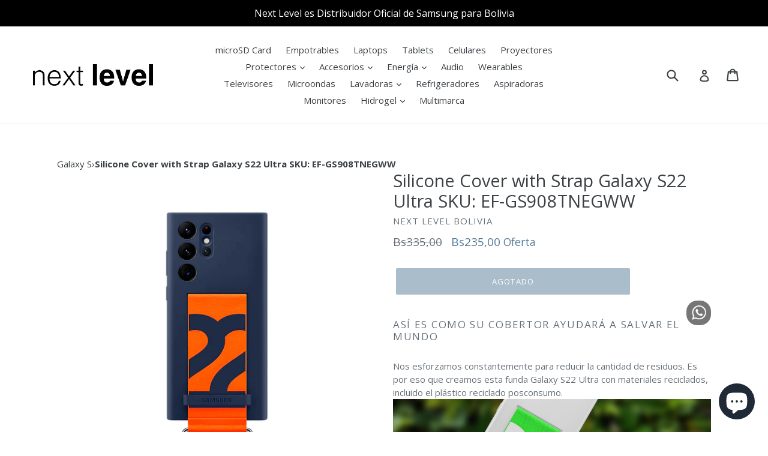

--- FILE ---
content_type: text/html; charset=utf-8
request_url: https://nextlevel.com.bo/products/silicone-cover-with-strap-galaxy-s22-ultra
body_size: 22168
content:
<!doctype html>
<!--[if IE 9]> <html class="ie9 no-js" lang="es"> <![endif]-->
<!--[if (gt IE 9)|!(IE)]><!--> <html class="no-js" lang="es"> <!--<![endif]-->
<head>
      <script
      src="https://code.jquery.com/jquery-3.1.1.min.js"
      integrity="sha256-hVVnYaiADRTO2PzUGmuLJr8BLUSjGIZsDYGmIJLv2b8="
      crossorigin="anonymous"></script>
      <!-- Google Tag Manager -->
      <script>(function(w,d,s,l,i){w[l]=w[l]||[];w[l].push({'gtm.start':
        new Date().getTime(),event:'gtm.js'});var f=d.getElementsByTagName(s)[0],
        j=d.createElement(s),dl=l!='dataLayer'?'&l='+l:'';j.async=true;j.src=
        'https://www.googletagmanager.com/gtm.js?id='+i+dl;f.parentNode.insertBefore(j,f);
        })(window,document,'script','dataLayer','GTM-P22RN6P');</script>
        <!-- End Google Tag Manager -->
        <script>
           dataLayer = [] ;
        </script>
  <meta charset="utf-8">
  <meta http-equiv="X-UA-Compatible" content="IE=edge,chrome=1">
  <meta name="viewport" content="width=device-width,initial-scale=1">
  <meta name="theme-color" content="#557b97">
  <link rel="canonical" href="https://nextlevel.com.bo/products/silicone-cover-with-strap-galaxy-s22-ultra"><link rel="shortcut icon" href="//nextlevel.com.bo/cdn/shop/files/logonext_32x32.png?v=1613679760" type="image/png"><title>Silicone Cover with Strap Galaxy S22 Ultra SKU: EF-GS908TNEGWW
&ndash; NEXT LEVEL</title><meta name="description" content="Así es como su cobertor ayudará a salvar el mundo Nos esforzamos constantemente para reducir la cantidad de residuos. Es por eso que creamos esta funda Galaxy S22 Ultra con materiales reciclados, incluido el plástico reciclado posconsumo. ¡Abroche el cinturón de seguridad! Sostenga su teléfono inteligente y desplácese "><!-- /snippets/social-meta-tags.liquid -->




<meta property="og:site_name" content="NEXT LEVEL">
<meta property="og:url" content="https://nextlevel.com.bo/products/silicone-cover-with-strap-galaxy-s22-ultra">
<meta property="og:title" content="Silicone Cover with Strap Galaxy S22 Ultra  SKU: EF-GS908TNEGWW">
<meta property="og:type" content="product">
<meta property="og:description" content="Así es como su cobertor ayudará a salvar el mundo Nos esforzamos constantemente para reducir la cantidad de residuos. Es por eso que creamos esta funda Galaxy S22 Ultra con materiales reciclados, incluido el plástico reciclado posconsumo. ¡Abroche el cinturón de seguridad! Sostenga su teléfono inteligente y desplácese ">

  <meta property="og:price:amount" content="235,00">
  <meta property="og:price:currency" content="BOB">

<meta property="og:image" content="http://nextlevel.com.bo/cdn/shop/products/11_665c3209-f0a9-4e9f-9a36-bf9e97227e10_1200x1200.png?v=1698076678"><meta property="og:image" content="http://nextlevel.com.bo/cdn/shop/products/image_6_9072c158-98b4-42b4-84a0-4944b13ae150_1200x1200.png?v=1698076678"><meta property="og:image" content="http://nextlevel.com.bo/cdn/shop/products/image_7_e849ba3a-ad01-451f-8c1c-650282565d1a_1200x1200.png?v=1698076678">
<meta property="og:image:secure_url" content="https://nextlevel.com.bo/cdn/shop/products/11_665c3209-f0a9-4e9f-9a36-bf9e97227e10_1200x1200.png?v=1698076678"><meta property="og:image:secure_url" content="https://nextlevel.com.bo/cdn/shop/products/image_6_9072c158-98b4-42b4-84a0-4944b13ae150_1200x1200.png?v=1698076678"><meta property="og:image:secure_url" content="https://nextlevel.com.bo/cdn/shop/products/image_7_e849ba3a-ad01-451f-8c1c-650282565d1a_1200x1200.png?v=1698076678">


<meta name="twitter:card" content="summary_large_image">
<meta name="twitter:title" content="Silicone Cover with Strap Galaxy S22 Ultra  SKU: EF-GS908TNEGWW">
<meta name="twitter:description" content="Así es como su cobertor ayudará a salvar el mundo Nos esforzamos constantemente para reducir la cantidad de residuos. Es por eso que creamos esta funda Galaxy S22 Ultra con materiales reciclados, incluido el plástico reciclado posconsumo. ¡Abroche el cinturón de seguridad! Sostenga su teléfono inteligente y desplácese ">


  <link href="//nextlevel.com.bo/cdn/shop/t/1/assets/theme.scss.css?v=26679951016011577401696255997" rel="stylesheet" type="text/css" media="all" />
  

  <link href="//fonts.googleapis.com/css?family=Open+Sans:400,700" rel="stylesheet" type="text/css" media="all" />


  

    <link href="//fonts.googleapis.com/css?family=Open+Sans:400" rel="stylesheet" type="text/css" media="all" />
  



  <script>
    var theme = {
      strings: {
        addToCart: "Agregar al carrito",
        soldOut: "Agotado",
        unavailable: "No disponible",
        showMore: "Ver más",
        showLess: "Mostrar menos",
        addressError: "No se puede encontrar esa dirección",
        addressNoResults: "No results for that address",
        addressQueryLimit: "Se ha excedido el límite de uso de la API de Google . Considere la posibilidad de actualizar a un \u003ca href=\"https:\/\/developers.google.com\/maps\/premium\/usage-limits\"\u003ePlan Premium\u003c\/a\u003e.",
        authError: "Hubo un problema de autenticación con su cuenta de Google Maps."
      },
      moneyFormat: "Bs{{amount_with_comma_separator}}"
    }

    document.documentElement.className = document.documentElement.className.replace('no-js', 'js');
  </script>

  <!--[if (lte IE 9) ]><script src="//nextlevel.com.bo/cdn/shop/t/1/assets/match-media.min.js?v=22265819453975888031524689039" type="text/javascript"></script><![endif]--><!--[if (gt IE 9)|!(IE)]><!--><script src="//nextlevel.com.bo/cdn/shop/t/1/assets/lazysizes.js?v=68441465964607740661524689039" async="async"></script><!--<![endif]-->
  <!--[if lte IE 9]><script src="//nextlevel.com.bo/cdn/shop/t/1/assets/lazysizes.min.js?v=2223"></script><![endif]-->

  <!--[if (gt IE 9)|!(IE)]><!--><script src="//nextlevel.com.bo/cdn/shop/t/1/assets/vendor.js?v=136118274122071307521524689039" defer="defer"></script><!--<![endif]-->
  <!--[if lte IE 9]><script src="//nextlevel.com.bo/cdn/shop/t/1/assets/vendor.js?v=136118274122071307521524689039"></script><![endif]-->

  <!--[if (gt IE 9)|!(IE)]><!--><script src="//nextlevel.com.bo/cdn/shop/t/1/assets/theme.js?v=13007667723184805341524689039" defer="defer"></script><!--<![endif]-->
  <!--[if lte IE 9]><script src="//nextlevel.com.bo/cdn/shop/t/1/assets/theme.js?v=13007667723184805341524689039"></script><![endif]-->

  <script>window.performance && window.performance.mark && window.performance.mark('shopify.content_for_header.start');</script><meta name="google-site-verification" content="zLrG6FKst18pCdGFkqKEHwnuPwJTK-OyY9QCG88eWHM">
<meta name="facebook-domain-verification" content="iow3c6rcs9ee153nvdarg5v2ivm5wx">
<meta id="shopify-digital-wallet" name="shopify-digital-wallet" content="/2429878323/digital_wallets/dialog">
<link rel="alternate" type="application/json+oembed" href="https://nextlevel.com.bo/products/silicone-cover-with-strap-galaxy-s22-ultra.oembed">
<script async="async" src="/checkouts/internal/preloads.js?locale=es-BO"></script>
<script id="shopify-features" type="application/json">{"accessToken":"282940c139b4493124c763fd3aee6b96","betas":["rich-media-storefront-analytics"],"domain":"nextlevel.com.bo","predictiveSearch":true,"shopId":2429878323,"locale":"es"}</script>
<script>var Shopify = Shopify || {};
Shopify.shop = "next-level-bolivia.myshopify.com";
Shopify.locale = "es";
Shopify.currency = {"active":"BOB","rate":"1.0"};
Shopify.country = "BO";
Shopify.theme = {"name":"Debut","id":14865301555,"schema_name":"Debut","schema_version":"2.4.0","theme_store_id":796,"role":"main"};
Shopify.theme.handle = "null";
Shopify.theme.style = {"id":null,"handle":null};
Shopify.cdnHost = "nextlevel.com.bo/cdn";
Shopify.routes = Shopify.routes || {};
Shopify.routes.root = "/";</script>
<script type="module">!function(o){(o.Shopify=o.Shopify||{}).modules=!0}(window);</script>
<script>!function(o){function n(){var o=[];function n(){o.push(Array.prototype.slice.apply(arguments))}return n.q=o,n}var t=o.Shopify=o.Shopify||{};t.loadFeatures=n(),t.autoloadFeatures=n()}(window);</script>
<script id="shop-js-analytics" type="application/json">{"pageType":"product"}</script>
<script defer="defer" async type="module" src="//nextlevel.com.bo/cdn/shopifycloud/shop-js/modules/v2/client.init-shop-cart-sync_2Gr3Q33f.es.esm.js"></script>
<script defer="defer" async type="module" src="//nextlevel.com.bo/cdn/shopifycloud/shop-js/modules/v2/chunk.common_noJfOIa7.esm.js"></script>
<script defer="defer" async type="module" src="//nextlevel.com.bo/cdn/shopifycloud/shop-js/modules/v2/chunk.modal_Deo2FJQo.esm.js"></script>
<script type="module">
  await import("//nextlevel.com.bo/cdn/shopifycloud/shop-js/modules/v2/client.init-shop-cart-sync_2Gr3Q33f.es.esm.js");
await import("//nextlevel.com.bo/cdn/shopifycloud/shop-js/modules/v2/chunk.common_noJfOIa7.esm.js");
await import("//nextlevel.com.bo/cdn/shopifycloud/shop-js/modules/v2/chunk.modal_Deo2FJQo.esm.js");

  window.Shopify.SignInWithShop?.initShopCartSync?.({"fedCMEnabled":true,"windoidEnabled":true});

</script>
<script>(function() {
  var isLoaded = false;
  function asyncLoad() {
    if (isLoaded) return;
    isLoaded = true;
    var urls = ["https:\/\/cdn.autoketing.org\/sdk-cdn\/facebook-chat\/dist\/fb-chat-embed.js?t=1636119896323108258\u0026shop=next-level-bolivia.myshopify.com"];
    for (var i = 0; i < urls.length; i++) {
      var s = document.createElement('script');
      s.type = 'text/javascript';
      s.async = true;
      s.src = urls[i];
      var x = document.getElementsByTagName('script')[0];
      x.parentNode.insertBefore(s, x);
    }
  };
  if(window.attachEvent) {
    window.attachEvent('onload', asyncLoad);
  } else {
    window.addEventListener('load', asyncLoad, false);
  }
})();</script>
<script id="__st">var __st={"a":2429878323,"offset":-14400,"reqid":"75333eea-739b-45bc-a0b0-14600ecd5403-1769166085","pageurl":"nextlevel.com.bo\/products\/silicone-cover-with-strap-galaxy-s22-ultra","u":"f78d20cc98b7","p":"product","rtyp":"product","rid":6727748747339};</script>
<script>window.ShopifyPaypalV4VisibilityTracking = true;</script>
<script id="captcha-bootstrap">!function(){'use strict';const t='contact',e='account',n='new_comment',o=[[t,t],['blogs',n],['comments',n],[t,'customer']],c=[[e,'customer_login'],[e,'guest_login'],[e,'recover_customer_password'],[e,'create_customer']],r=t=>t.map((([t,e])=>`form[action*='/${t}']:not([data-nocaptcha='true']) input[name='form_type'][value='${e}']`)).join(','),a=t=>()=>t?[...document.querySelectorAll(t)].map((t=>t.form)):[];function s(){const t=[...o],e=r(t);return a(e)}const i='password',u='form_key',d=['recaptcha-v3-token','g-recaptcha-response','h-captcha-response',i],f=()=>{try{return window.sessionStorage}catch{return}},m='__shopify_v',_=t=>t.elements[u];function p(t,e,n=!1){try{const o=window.sessionStorage,c=JSON.parse(o.getItem(e)),{data:r}=function(t){const{data:e,action:n}=t;return t[m]||n?{data:e,action:n}:{data:t,action:n}}(c);for(const[e,n]of Object.entries(r))t.elements[e]&&(t.elements[e].value=n);n&&o.removeItem(e)}catch(o){console.error('form repopulation failed',{error:o})}}const l='form_type',E='cptcha';function T(t){t.dataset[E]=!0}const w=window,h=w.document,L='Shopify',v='ce_forms',y='captcha';let A=!1;((t,e)=>{const n=(g='f06e6c50-85a8-45c8-87d0-21a2b65856fe',I='https://cdn.shopify.com/shopifycloud/storefront-forms-hcaptcha/ce_storefront_forms_captcha_hcaptcha.v1.5.2.iife.js',D={infoText:'Protegido por hCaptcha',privacyText:'Privacidad',termsText:'Términos'},(t,e,n)=>{const o=w[L][v],c=o.bindForm;if(c)return c(t,g,e,D).then(n);var r;o.q.push([[t,g,e,D],n]),r=I,A||(h.body.append(Object.assign(h.createElement('script'),{id:'captcha-provider',async:!0,src:r})),A=!0)});var g,I,D;w[L]=w[L]||{},w[L][v]=w[L][v]||{},w[L][v].q=[],w[L][y]=w[L][y]||{},w[L][y].protect=function(t,e){n(t,void 0,e),T(t)},Object.freeze(w[L][y]),function(t,e,n,w,h,L){const[v,y,A,g]=function(t,e,n){const i=e?o:[],u=t?c:[],d=[...i,...u],f=r(d),m=r(i),_=r(d.filter((([t,e])=>n.includes(e))));return[a(f),a(m),a(_),s()]}(w,h,L),I=t=>{const e=t.target;return e instanceof HTMLFormElement?e:e&&e.form},D=t=>v().includes(t);t.addEventListener('submit',(t=>{const e=I(t);if(!e)return;const n=D(e)&&!e.dataset.hcaptchaBound&&!e.dataset.recaptchaBound,o=_(e),c=g().includes(e)&&(!o||!o.value);(n||c)&&t.preventDefault(),c&&!n&&(function(t){try{if(!f())return;!function(t){const e=f();if(!e)return;const n=_(t);if(!n)return;const o=n.value;o&&e.removeItem(o)}(t);const e=Array.from(Array(32),(()=>Math.random().toString(36)[2])).join('');!function(t,e){_(t)||t.append(Object.assign(document.createElement('input'),{type:'hidden',name:u})),t.elements[u].value=e}(t,e),function(t,e){const n=f();if(!n)return;const o=[...t.querySelectorAll(`input[type='${i}']`)].map((({name:t})=>t)),c=[...d,...o],r={};for(const[a,s]of new FormData(t).entries())c.includes(a)||(r[a]=s);n.setItem(e,JSON.stringify({[m]:1,action:t.action,data:r}))}(t,e)}catch(e){console.error('failed to persist form',e)}}(e),e.submit())}));const S=(t,e)=>{t&&!t.dataset[E]&&(n(t,e.some((e=>e===t))),T(t))};for(const o of['focusin','change'])t.addEventListener(o,(t=>{const e=I(t);D(e)&&S(e,y())}));const B=e.get('form_key'),M=e.get(l),P=B&&M;t.addEventListener('DOMContentLoaded',(()=>{const t=y();if(P)for(const e of t)e.elements[l].value===M&&p(e,B);[...new Set([...A(),...v().filter((t=>'true'===t.dataset.shopifyCaptcha))])].forEach((e=>S(e,t)))}))}(h,new URLSearchParams(w.location.search),n,t,e,['guest_login'])})(!0,!0)}();</script>
<script integrity="sha256-4kQ18oKyAcykRKYeNunJcIwy7WH5gtpwJnB7kiuLZ1E=" data-source-attribution="shopify.loadfeatures" defer="defer" src="//nextlevel.com.bo/cdn/shopifycloud/storefront/assets/storefront/load_feature-a0a9edcb.js" crossorigin="anonymous"></script>
<script data-source-attribution="shopify.dynamic_checkout.dynamic.init">var Shopify=Shopify||{};Shopify.PaymentButton=Shopify.PaymentButton||{isStorefrontPortableWallets:!0,init:function(){window.Shopify.PaymentButton.init=function(){};var t=document.createElement("script");t.src="https://nextlevel.com.bo/cdn/shopifycloud/portable-wallets/latest/portable-wallets.es.js",t.type="module",document.head.appendChild(t)}};
</script>
<script data-source-attribution="shopify.dynamic_checkout.buyer_consent">
  function portableWalletsHideBuyerConsent(e){var t=document.getElementById("shopify-buyer-consent"),n=document.getElementById("shopify-subscription-policy-button");t&&n&&(t.classList.add("hidden"),t.setAttribute("aria-hidden","true"),n.removeEventListener("click",e))}function portableWalletsShowBuyerConsent(e){var t=document.getElementById("shopify-buyer-consent"),n=document.getElementById("shopify-subscription-policy-button");t&&n&&(t.classList.remove("hidden"),t.removeAttribute("aria-hidden"),n.addEventListener("click",e))}window.Shopify?.PaymentButton&&(window.Shopify.PaymentButton.hideBuyerConsent=portableWalletsHideBuyerConsent,window.Shopify.PaymentButton.showBuyerConsent=portableWalletsShowBuyerConsent);
</script>
<script data-source-attribution="shopify.dynamic_checkout.cart.bootstrap">document.addEventListener("DOMContentLoaded",(function(){function t(){return document.querySelector("shopify-accelerated-checkout-cart, shopify-accelerated-checkout")}if(t())Shopify.PaymentButton.init();else{new MutationObserver((function(e,n){t()&&(Shopify.PaymentButton.init(),n.disconnect())})).observe(document.body,{childList:!0,subtree:!0})}}));
</script>

<script>window.performance && window.performance.mark && window.performance.mark('shopify.content_for_header.end');</script>
<script src="https://cdn.shopify.com/extensions/e8878072-2f6b-4e89-8082-94b04320908d/inbox-1254/assets/inbox-chat-loader.js" type="text/javascript" defer="defer"></script>
<link href="https://monorail-edge.shopifysvc.com" rel="dns-prefetch">
<script>(function(){if ("sendBeacon" in navigator && "performance" in window) {try {var session_token_from_headers = performance.getEntriesByType('navigation')[0].serverTiming.find(x => x.name == '_s').description;} catch {var session_token_from_headers = undefined;}var session_cookie_matches = document.cookie.match(/_shopify_s=([^;]*)/);var session_token_from_cookie = session_cookie_matches && session_cookie_matches.length === 2 ? session_cookie_matches[1] : "";var session_token = session_token_from_headers || session_token_from_cookie || "";function handle_abandonment_event(e) {var entries = performance.getEntries().filter(function(entry) {return /monorail-edge.shopifysvc.com/.test(entry.name);});if (!window.abandonment_tracked && entries.length === 0) {window.abandonment_tracked = true;var currentMs = Date.now();var navigation_start = performance.timing.navigationStart;var payload = {shop_id: 2429878323,url: window.location.href,navigation_start,duration: currentMs - navigation_start,session_token,page_type: "product"};window.navigator.sendBeacon("https://monorail-edge.shopifysvc.com/v1/produce", JSON.stringify({schema_id: "online_store_buyer_site_abandonment/1.1",payload: payload,metadata: {event_created_at_ms: currentMs,event_sent_at_ms: currentMs}}));}}window.addEventListener('pagehide', handle_abandonment_event);}}());</script>
<script id="web-pixels-manager-setup">(function e(e,d,r,n,o){if(void 0===o&&(o={}),!Boolean(null===(a=null===(i=window.Shopify)||void 0===i?void 0:i.analytics)||void 0===a?void 0:a.replayQueue)){var i,a;window.Shopify=window.Shopify||{};var t=window.Shopify;t.analytics=t.analytics||{};var s=t.analytics;s.replayQueue=[],s.publish=function(e,d,r){return s.replayQueue.push([e,d,r]),!0};try{self.performance.mark("wpm:start")}catch(e){}var l=function(){var e={modern:/Edge?\/(1{2}[4-9]|1[2-9]\d|[2-9]\d{2}|\d{4,})\.\d+(\.\d+|)|Firefox\/(1{2}[4-9]|1[2-9]\d|[2-9]\d{2}|\d{4,})\.\d+(\.\d+|)|Chrom(ium|e)\/(9{2}|\d{3,})\.\d+(\.\d+|)|(Maci|X1{2}).+ Version\/(15\.\d+|(1[6-9]|[2-9]\d|\d{3,})\.\d+)([,.]\d+|)( \(\w+\)|)( Mobile\/\w+|) Safari\/|Chrome.+OPR\/(9{2}|\d{3,})\.\d+\.\d+|(CPU[ +]OS|iPhone[ +]OS|CPU[ +]iPhone|CPU IPhone OS|CPU iPad OS)[ +]+(15[._]\d+|(1[6-9]|[2-9]\d|\d{3,})[._]\d+)([._]\d+|)|Android:?[ /-](13[3-9]|1[4-9]\d|[2-9]\d{2}|\d{4,})(\.\d+|)(\.\d+|)|Android.+Firefox\/(13[5-9]|1[4-9]\d|[2-9]\d{2}|\d{4,})\.\d+(\.\d+|)|Android.+Chrom(ium|e)\/(13[3-9]|1[4-9]\d|[2-9]\d{2}|\d{4,})\.\d+(\.\d+|)|SamsungBrowser\/([2-9]\d|\d{3,})\.\d+/,legacy:/Edge?\/(1[6-9]|[2-9]\d|\d{3,})\.\d+(\.\d+|)|Firefox\/(5[4-9]|[6-9]\d|\d{3,})\.\d+(\.\d+|)|Chrom(ium|e)\/(5[1-9]|[6-9]\d|\d{3,})\.\d+(\.\d+|)([\d.]+$|.*Safari\/(?![\d.]+ Edge\/[\d.]+$))|(Maci|X1{2}).+ Version\/(10\.\d+|(1[1-9]|[2-9]\d|\d{3,})\.\d+)([,.]\d+|)( \(\w+\)|)( Mobile\/\w+|) Safari\/|Chrome.+OPR\/(3[89]|[4-9]\d|\d{3,})\.\d+\.\d+|(CPU[ +]OS|iPhone[ +]OS|CPU[ +]iPhone|CPU IPhone OS|CPU iPad OS)[ +]+(10[._]\d+|(1[1-9]|[2-9]\d|\d{3,})[._]\d+)([._]\d+|)|Android:?[ /-](13[3-9]|1[4-9]\d|[2-9]\d{2}|\d{4,})(\.\d+|)(\.\d+|)|Mobile Safari.+OPR\/([89]\d|\d{3,})\.\d+\.\d+|Android.+Firefox\/(13[5-9]|1[4-9]\d|[2-9]\d{2}|\d{4,})\.\d+(\.\d+|)|Android.+Chrom(ium|e)\/(13[3-9]|1[4-9]\d|[2-9]\d{2}|\d{4,})\.\d+(\.\d+|)|Android.+(UC? ?Browser|UCWEB|U3)[ /]?(15\.([5-9]|\d{2,})|(1[6-9]|[2-9]\d|\d{3,})\.\d+)\.\d+|SamsungBrowser\/(5\.\d+|([6-9]|\d{2,})\.\d+)|Android.+MQ{2}Browser\/(14(\.(9|\d{2,})|)|(1[5-9]|[2-9]\d|\d{3,})(\.\d+|))(\.\d+|)|K[Aa][Ii]OS\/(3\.\d+|([4-9]|\d{2,})\.\d+)(\.\d+|)/},d=e.modern,r=e.legacy,n=navigator.userAgent;return n.match(d)?"modern":n.match(r)?"legacy":"unknown"}(),u="modern"===l?"modern":"legacy",c=(null!=n?n:{modern:"",legacy:""})[u],f=function(e){return[e.baseUrl,"/wpm","/b",e.hashVersion,"modern"===e.buildTarget?"m":"l",".js"].join("")}({baseUrl:d,hashVersion:r,buildTarget:u}),m=function(e){var d=e.version,r=e.bundleTarget,n=e.surface,o=e.pageUrl,i=e.monorailEndpoint;return{emit:function(e){var a=e.status,t=e.errorMsg,s=(new Date).getTime(),l=JSON.stringify({metadata:{event_sent_at_ms:s},events:[{schema_id:"web_pixels_manager_load/3.1",payload:{version:d,bundle_target:r,page_url:o,status:a,surface:n,error_msg:t},metadata:{event_created_at_ms:s}}]});if(!i)return console&&console.warn&&console.warn("[Web Pixels Manager] No Monorail endpoint provided, skipping logging."),!1;try{return self.navigator.sendBeacon.bind(self.navigator)(i,l)}catch(e){}var u=new XMLHttpRequest;try{return u.open("POST",i,!0),u.setRequestHeader("Content-Type","text/plain"),u.send(l),!0}catch(e){return console&&console.warn&&console.warn("[Web Pixels Manager] Got an unhandled error while logging to Monorail."),!1}}}}({version:r,bundleTarget:l,surface:e.surface,pageUrl:self.location.href,monorailEndpoint:e.monorailEndpoint});try{o.browserTarget=l,function(e){var d=e.src,r=e.async,n=void 0===r||r,o=e.onload,i=e.onerror,a=e.sri,t=e.scriptDataAttributes,s=void 0===t?{}:t,l=document.createElement("script"),u=document.querySelector("head"),c=document.querySelector("body");if(l.async=n,l.src=d,a&&(l.integrity=a,l.crossOrigin="anonymous"),s)for(var f in s)if(Object.prototype.hasOwnProperty.call(s,f))try{l.dataset[f]=s[f]}catch(e){}if(o&&l.addEventListener("load",o),i&&l.addEventListener("error",i),u)u.appendChild(l);else{if(!c)throw new Error("Did not find a head or body element to append the script");c.appendChild(l)}}({src:f,async:!0,onload:function(){if(!function(){var e,d;return Boolean(null===(d=null===(e=window.Shopify)||void 0===e?void 0:e.analytics)||void 0===d?void 0:d.initialized)}()){var d=window.webPixelsManager.init(e)||void 0;if(d){var r=window.Shopify.analytics;r.replayQueue.forEach((function(e){var r=e[0],n=e[1],o=e[2];d.publishCustomEvent(r,n,o)})),r.replayQueue=[],r.publish=d.publishCustomEvent,r.visitor=d.visitor,r.initialized=!0}}},onerror:function(){return m.emit({status:"failed",errorMsg:"".concat(f," has failed to load")})},sri:function(e){var d=/^sha384-[A-Za-z0-9+/=]+$/;return"string"==typeof e&&d.test(e)}(c)?c:"",scriptDataAttributes:o}),m.emit({status:"loading"})}catch(e){m.emit({status:"failed",errorMsg:(null==e?void 0:e.message)||"Unknown error"})}}})({shopId: 2429878323,storefrontBaseUrl: "https://nextlevel.com.bo",extensionsBaseUrl: "https://extensions.shopifycdn.com/cdn/shopifycloud/web-pixels-manager",monorailEndpoint: "https://monorail-edge.shopifysvc.com/unstable/produce_batch",surface: "storefront-renderer",enabledBetaFlags: ["2dca8a86"],webPixelsConfigList: [{"id":"382959934","configuration":"{\"pixel_id\":\"2341448092672701\",\"pixel_type\":\"facebook_pixel\",\"metaapp_system_user_token\":\"-\"}","eventPayloadVersion":"v1","runtimeContext":"OPEN","scriptVersion":"ca16bc87fe92b6042fbaa3acc2fbdaa6","type":"APP","apiClientId":2329312,"privacyPurposes":["ANALYTICS","MARKETING","SALE_OF_DATA"],"dataSharingAdjustments":{"protectedCustomerApprovalScopes":["read_customer_address","read_customer_email","read_customer_name","read_customer_personal_data","read_customer_phone"]}},{"id":"134480190","eventPayloadVersion":"v1","runtimeContext":"LAX","scriptVersion":"1","type":"CUSTOM","privacyPurposes":["MARKETING"],"name":"Meta pixel (migrated)"},{"id":"144867646","eventPayloadVersion":"v1","runtimeContext":"LAX","scriptVersion":"1","type":"CUSTOM","privacyPurposes":["ANALYTICS"],"name":"Google Analytics tag (migrated)"},{"id":"shopify-app-pixel","configuration":"{}","eventPayloadVersion":"v1","runtimeContext":"STRICT","scriptVersion":"0450","apiClientId":"shopify-pixel","type":"APP","privacyPurposes":["ANALYTICS","MARKETING"]},{"id":"shopify-custom-pixel","eventPayloadVersion":"v1","runtimeContext":"LAX","scriptVersion":"0450","apiClientId":"shopify-pixel","type":"CUSTOM","privacyPurposes":["ANALYTICS","MARKETING"]}],isMerchantRequest: false,initData: {"shop":{"name":"NEXT LEVEL","paymentSettings":{"currencyCode":"BOB"},"myshopifyDomain":"next-level-bolivia.myshopify.com","countryCode":"BO","storefrontUrl":"https:\/\/nextlevel.com.bo"},"customer":null,"cart":null,"checkout":null,"productVariants":[{"price":{"amount":235.0,"currencyCode":"BOB"},"product":{"title":"Silicone Cover with Strap Galaxy S22 Ultra  SKU: EF-GS908TNEGWW","vendor":"NEXT LEVEL BOLIVIA","id":"6727748747339","untranslatedTitle":"Silicone Cover with Strap Galaxy S22 Ultra  SKU: EF-GS908TNEGWW","url":"\/products\/silicone-cover-with-strap-galaxy-s22-ultra","type":"Protectores"},"id":"39776650985547","image":{"src":"\/\/nextlevel.com.bo\/cdn\/shop\/products\/11_665c3209-f0a9-4e9f-9a36-bf9e97227e10.png?v=1698076678"},"sku":"EF-GS908TNEGWW","title":"Default Title","untranslatedTitle":"Default Title"}],"purchasingCompany":null},},"https://nextlevel.com.bo/cdn","fcfee988w5aeb613cpc8e4bc33m6693e112",{"modern":"","legacy":""},{"shopId":"2429878323","storefrontBaseUrl":"https:\/\/nextlevel.com.bo","extensionBaseUrl":"https:\/\/extensions.shopifycdn.com\/cdn\/shopifycloud\/web-pixels-manager","surface":"storefront-renderer","enabledBetaFlags":"[\"2dca8a86\"]","isMerchantRequest":"false","hashVersion":"fcfee988w5aeb613cpc8e4bc33m6693e112","publish":"custom","events":"[[\"page_viewed\",{}],[\"product_viewed\",{\"productVariant\":{\"price\":{\"amount\":235.0,\"currencyCode\":\"BOB\"},\"product\":{\"title\":\"Silicone Cover with Strap Galaxy S22 Ultra  SKU: EF-GS908TNEGWW\",\"vendor\":\"NEXT LEVEL BOLIVIA\",\"id\":\"6727748747339\",\"untranslatedTitle\":\"Silicone Cover with Strap Galaxy S22 Ultra  SKU: EF-GS908TNEGWW\",\"url\":\"\/products\/silicone-cover-with-strap-galaxy-s22-ultra\",\"type\":\"Protectores\"},\"id\":\"39776650985547\",\"image\":{\"src\":\"\/\/nextlevel.com.bo\/cdn\/shop\/products\/11_665c3209-f0a9-4e9f-9a36-bf9e97227e10.png?v=1698076678\"},\"sku\":\"EF-GS908TNEGWW\",\"title\":\"Default Title\",\"untranslatedTitle\":\"Default Title\"}}]]"});</script><script>
  window.ShopifyAnalytics = window.ShopifyAnalytics || {};
  window.ShopifyAnalytics.meta = window.ShopifyAnalytics.meta || {};
  window.ShopifyAnalytics.meta.currency = 'BOB';
  var meta = {"product":{"id":6727748747339,"gid":"gid:\/\/shopify\/Product\/6727748747339","vendor":"NEXT LEVEL BOLIVIA","type":"Protectores","handle":"silicone-cover-with-strap-galaxy-s22-ultra","variants":[{"id":39776650985547,"price":23500,"name":"Silicone Cover with Strap Galaxy S22 Ultra  SKU: EF-GS908TNEGWW","public_title":null,"sku":"EF-GS908TNEGWW"}],"remote":false},"page":{"pageType":"product","resourceType":"product","resourceId":6727748747339,"requestId":"75333eea-739b-45bc-a0b0-14600ecd5403-1769166085"}};
  for (var attr in meta) {
    window.ShopifyAnalytics.meta[attr] = meta[attr];
  }
</script>
<script class="analytics">
  (function () {
    var customDocumentWrite = function(content) {
      var jquery = null;

      if (window.jQuery) {
        jquery = window.jQuery;
      } else if (window.Checkout && window.Checkout.$) {
        jquery = window.Checkout.$;
      }

      if (jquery) {
        jquery('body').append(content);
      }
    };

    var hasLoggedConversion = function(token) {
      if (token) {
        return document.cookie.indexOf('loggedConversion=' + token) !== -1;
      }
      return false;
    }

    var setCookieIfConversion = function(token) {
      if (token) {
        var twoMonthsFromNow = new Date(Date.now());
        twoMonthsFromNow.setMonth(twoMonthsFromNow.getMonth() + 2);

        document.cookie = 'loggedConversion=' + token + '; expires=' + twoMonthsFromNow;
      }
    }

    var trekkie = window.ShopifyAnalytics.lib = window.trekkie = window.trekkie || [];
    if (trekkie.integrations) {
      return;
    }
    trekkie.methods = [
      'identify',
      'page',
      'ready',
      'track',
      'trackForm',
      'trackLink'
    ];
    trekkie.factory = function(method) {
      return function() {
        var args = Array.prototype.slice.call(arguments);
        args.unshift(method);
        trekkie.push(args);
        return trekkie;
      };
    };
    for (var i = 0; i < trekkie.methods.length; i++) {
      var key = trekkie.methods[i];
      trekkie[key] = trekkie.factory(key);
    }
    trekkie.load = function(config) {
      trekkie.config = config || {};
      trekkie.config.initialDocumentCookie = document.cookie;
      var first = document.getElementsByTagName('script')[0];
      var script = document.createElement('script');
      script.type = 'text/javascript';
      script.onerror = function(e) {
        var scriptFallback = document.createElement('script');
        scriptFallback.type = 'text/javascript';
        scriptFallback.onerror = function(error) {
                var Monorail = {
      produce: function produce(monorailDomain, schemaId, payload) {
        var currentMs = new Date().getTime();
        var event = {
          schema_id: schemaId,
          payload: payload,
          metadata: {
            event_created_at_ms: currentMs,
            event_sent_at_ms: currentMs
          }
        };
        return Monorail.sendRequest("https://" + monorailDomain + "/v1/produce", JSON.stringify(event));
      },
      sendRequest: function sendRequest(endpointUrl, payload) {
        // Try the sendBeacon API
        if (window && window.navigator && typeof window.navigator.sendBeacon === 'function' && typeof window.Blob === 'function' && !Monorail.isIos12()) {
          var blobData = new window.Blob([payload], {
            type: 'text/plain'
          });

          if (window.navigator.sendBeacon(endpointUrl, blobData)) {
            return true;
          } // sendBeacon was not successful

        } // XHR beacon

        var xhr = new XMLHttpRequest();

        try {
          xhr.open('POST', endpointUrl);
          xhr.setRequestHeader('Content-Type', 'text/plain');
          xhr.send(payload);
        } catch (e) {
          console.log(e);
        }

        return false;
      },
      isIos12: function isIos12() {
        return window.navigator.userAgent.lastIndexOf('iPhone; CPU iPhone OS 12_') !== -1 || window.navigator.userAgent.lastIndexOf('iPad; CPU OS 12_') !== -1;
      }
    };
    Monorail.produce('monorail-edge.shopifysvc.com',
      'trekkie_storefront_load_errors/1.1',
      {shop_id: 2429878323,
      theme_id: 14865301555,
      app_name: "storefront",
      context_url: window.location.href,
      source_url: "//nextlevel.com.bo/cdn/s/trekkie.storefront.8d95595f799fbf7e1d32231b9a28fd43b70c67d3.min.js"});

        };
        scriptFallback.async = true;
        scriptFallback.src = '//nextlevel.com.bo/cdn/s/trekkie.storefront.8d95595f799fbf7e1d32231b9a28fd43b70c67d3.min.js';
        first.parentNode.insertBefore(scriptFallback, first);
      };
      script.async = true;
      script.src = '//nextlevel.com.bo/cdn/s/trekkie.storefront.8d95595f799fbf7e1d32231b9a28fd43b70c67d3.min.js';
      first.parentNode.insertBefore(script, first);
    };
    trekkie.load(
      {"Trekkie":{"appName":"storefront","development":false,"defaultAttributes":{"shopId":2429878323,"isMerchantRequest":null,"themeId":14865301555,"themeCityHash":"680966783364215266","contentLanguage":"es","currency":"BOB","eventMetadataId":"fe078e31-b74a-4e3e-8683-925121043040"},"isServerSideCookieWritingEnabled":true,"monorailRegion":"shop_domain","enabledBetaFlags":["65f19447"]},"Session Attribution":{},"S2S":{"facebookCapiEnabled":false,"source":"trekkie-storefront-renderer","apiClientId":580111}}
    );

    var loaded = false;
    trekkie.ready(function() {
      if (loaded) return;
      loaded = true;

      window.ShopifyAnalytics.lib = window.trekkie;

      var originalDocumentWrite = document.write;
      document.write = customDocumentWrite;
      try { window.ShopifyAnalytics.merchantGoogleAnalytics.call(this); } catch(error) {};
      document.write = originalDocumentWrite;

      window.ShopifyAnalytics.lib.page(null,{"pageType":"product","resourceType":"product","resourceId":6727748747339,"requestId":"75333eea-739b-45bc-a0b0-14600ecd5403-1769166085","shopifyEmitted":true});

      var match = window.location.pathname.match(/checkouts\/(.+)\/(thank_you|post_purchase)/)
      var token = match? match[1]: undefined;
      if (!hasLoggedConversion(token)) {
        setCookieIfConversion(token);
        window.ShopifyAnalytics.lib.track("Viewed Product",{"currency":"BOB","variantId":39776650985547,"productId":6727748747339,"productGid":"gid:\/\/shopify\/Product\/6727748747339","name":"Silicone Cover with Strap Galaxy S22 Ultra  SKU: EF-GS908TNEGWW","price":"235.00","sku":"EF-GS908TNEGWW","brand":"NEXT LEVEL BOLIVIA","variant":null,"category":"Protectores","nonInteraction":true,"remote":false},undefined,undefined,{"shopifyEmitted":true});
      window.ShopifyAnalytics.lib.track("monorail:\/\/trekkie_storefront_viewed_product\/1.1",{"currency":"BOB","variantId":39776650985547,"productId":6727748747339,"productGid":"gid:\/\/shopify\/Product\/6727748747339","name":"Silicone Cover with Strap Galaxy S22 Ultra  SKU: EF-GS908TNEGWW","price":"235.00","sku":"EF-GS908TNEGWW","brand":"NEXT LEVEL BOLIVIA","variant":null,"category":"Protectores","nonInteraction":true,"remote":false,"referer":"https:\/\/nextlevel.com.bo\/products\/silicone-cover-with-strap-galaxy-s22-ultra"});
      }
    });


        var eventsListenerScript = document.createElement('script');
        eventsListenerScript.async = true;
        eventsListenerScript.src = "//nextlevel.com.bo/cdn/shopifycloud/storefront/assets/shop_events_listener-3da45d37.js";
        document.getElementsByTagName('head')[0].appendChild(eventsListenerScript);

})();</script>
  <script>
  if (!window.ga || (window.ga && typeof window.ga !== 'function')) {
    window.ga = function ga() {
      (window.ga.q = window.ga.q || []).push(arguments);
      if (window.Shopify && window.Shopify.analytics && typeof window.Shopify.analytics.publish === 'function') {
        window.Shopify.analytics.publish("ga_stub_called", {}, {sendTo: "google_osp_migration"});
      }
      console.error("Shopify's Google Analytics stub called with:", Array.from(arguments), "\nSee https://help.shopify.com/manual/promoting-marketing/pixels/pixel-migration#google for more information.");
    };
    if (window.Shopify && window.Shopify.analytics && typeof window.Shopify.analytics.publish === 'function') {
      window.Shopify.analytics.publish("ga_stub_initialized", {}, {sendTo: "google_osp_migration"});
    }
  }
</script>
<script
  defer
  src="https://nextlevel.com.bo/cdn/shopifycloud/perf-kit/shopify-perf-kit-3.0.4.min.js"
  data-application="storefront-renderer"
  data-shop-id="2429878323"
  data-render-region="gcp-us-central1"
  data-page-type="product"
  data-theme-instance-id="14865301555"
  data-theme-name="Debut"
  data-theme-version="2.4.0"
  data-monorail-region="shop_domain"
  data-resource-timing-sampling-rate="10"
  data-shs="true"
  data-shs-beacon="true"
  data-shs-export-with-fetch="true"
  data-shs-logs-sample-rate="1"
  data-shs-beacon-endpoint="https://nextlevel.com.bo/api/collect"
></script>
</head>

<body class="template-product">
      <!-- Google Tag Manager (noscript) -->
      <noscript><iframe src="https://www.googletagmanager.com/ns.html?id=GTM-P22RN6P"
      height="0" width="0" style="display:none;visibility:hidden"></iframe></noscript>
      <!-- End Google Tag Manager (noscript) -->
    

  <a class="in-page-link visually-hidden skip-link" href="#MainContent">Ir directamente al contenido</a>

  <div id="SearchDrawer" class="search-bar drawer drawer--top" role="dialog" aria-modal="true" aria-label="Buscar">
    <div class="search-bar__table">
      <div class="search-bar__table-cell search-bar__form-wrapper">
        <form class="search search-bar__form" action="/search" method="get" role="search">
          <input class="search__input search-bar__input" type="search" name="q" value="" placeholder="Buscar" aria-label="Buscar">
          <button class="search-bar__submit search__submit btn--link" type="submit">
            <svg aria-hidden="true" focusable="false" role="presentation" class="icon icon-search" viewBox="0 0 37 40"><path d="M35.6 36l-9.8-9.8c4.1-5.4 3.6-13.2-1.3-18.1-5.4-5.4-14.2-5.4-19.7 0-5.4 5.4-5.4 14.2 0 19.7 2.6 2.6 6.1 4.1 9.8 4.1 3 0 5.9-1 8.3-2.8l9.8 9.8c.4.4.9.6 1.4.6s1-.2 1.4-.6c.9-.9.9-2.1.1-2.9zm-20.9-8.2c-2.6 0-5.1-1-7-2.9-3.9-3.9-3.9-10.1 0-14C9.6 9 12.2 8 14.7 8s5.1 1 7 2.9c3.9 3.9 3.9 10.1 0 14-1.9 1.9-4.4 2.9-7 2.9z"/></svg>
            <span class="icon__fallback-text">Buscar</span>
          </button>
        </form>
      </div>
      <div class="search-bar__table-cell text-right">
        <button type="button" class="btn--link search-bar__close js-drawer-close">
          <svg aria-hidden="true" focusable="false" role="presentation" class="icon icon-close" viewBox="0 0 37 40"><path d="M21.3 23l11-11c.8-.8.8-2 0-2.8-.8-.8-2-.8-2.8 0l-11 11-11-11c-.8-.8-2-.8-2.8 0-.8.8-.8 2 0 2.8l11 11-11 11c-.8.8-.8 2 0 2.8.4.4.9.6 1.4.6s1-.2 1.4-.6l11-11 11 11c.4.4.9.6 1.4.6s1-.2 1.4-.6c.8-.8.8-2 0-2.8l-11-11z"/></svg>
          <span class="icon__fallback-text">Cerrar (esc)</span>
        </button>
      </div>
    </div>
  </div>

  <div id="shopify-section-header" class="shopify-section">
  <style>
    .notification-bar {
      background-color: #000000;
    }

    .notification-bar__message {
      color: #ffffff;
    }

    
      .site-header__logo-image {
        max-width: 200px;
      }
    

    
      .site-header__logo-image {
        margin: 0;
      }
    
  </style>


<div data-section-id="header" data-section-type="header-section">
  
    
      <style>
        .announcement-bar {
          background-color: #000000;
        }

        .announcement-bar--link:hover {
          

          
            
            background-color: #292929;
          
        }

        .announcement-bar__message {
          color: #ffffff;
        }
      </style>

      
        <div class="announcement-bar">
      

        <p class="announcement-bar__message">Next Level es Distribuidor Oficial de Samsung para Bolivia</p>

      
        </div>
      

    
  

  <header class="site-header border-bottom logo--left" role="banner">
    <div class="grid grid--no-gutters grid--table site-header__mobile-nav">
      

      

      <div class="grid__item small--one-half medium-up--one-quarter logo-align--left">
        
        
          <div class="h2 site-header__logo">
        
          
<a href="/" class="site-header__logo-image">
              
              <img class="lazyload js"
                   src="//nextlevel.com.bo/cdn/shop/files/logo_negro_300x300.png?v=1613706931"
                   data-src="//nextlevel.com.bo/cdn/shop/files/logo_negro_{width}x.png?v=1613706931"
                   data-widths="[180, 360, 540, 720, 900, 1080, 1296, 1512, 1728, 2048]"
                   data-aspectratio="5.596153846153846"
                   data-sizes="auto"
                   alt="NEXT LEVEL"
                   style="max-width: 200px">
              <noscript>
                
                <img src="//nextlevel.com.bo/cdn/shop/files/logo_negro_200x.png?v=1613706931"
                     srcset="//nextlevel.com.bo/cdn/shop/files/logo_negro_200x.png?v=1613706931 1x, //nextlevel.com.bo/cdn/shop/files/logo_negro_200x@2x.png?v=1613706931 2x"
                     alt="NEXT LEVEL"
                     style="max-width: 200px;">
              </noscript>
            </a>
          
        
          </div>
        
      </div>

      
        <nav class="grid__item medium-up--one-half small--hide" id="AccessibleNav" role="navigation">
          <ul class="site-nav list--inline " id="SiteNav">
  



    
      <li>
        <a href="/collections/microsd-card-samsung" class="site-nav__link site-nav__link--main">microSD Card</a>
      </li>
    
  



    
      <li>
        <a href="/collections/empotrables" class="site-nav__link site-nav__link--main">Empotrables</a>
      </li>
    
  



    
      <li>
        <a href="/collections/galaxy-book2" class="site-nav__link site-nav__link--main">Laptops</a>
      </li>
    
  



    
      <li>
        <a href="/collections/tablets" class="site-nav__link site-nav__link--main">Tablets</a>
      </li>
    
  



    
      <li>
        <a href="/collections/celulares/celulares" class="site-nav__link site-nav__link--main">Celulares</a>
      </li>
    
  



    
      <li>
        <a href="/collections/proyectores" class="site-nav__link site-nav__link--main">Proyectores</a>
      </li>
    
  



    
      <li class="site-nav--has-dropdown" aria-haspopup="true" aria-controls="SiteNavLabel-protectores">
        <a href="/collections/protectores" class="site-nav__link site-nav__link--main" aria-expanded="false">
          Protectores
          <svg aria-hidden="true" focusable="false" role="presentation" class="icon icon--wide icon-chevron-down" viewBox="0 0 498.98 284.49"><defs><style>.cls-1{fill:#231f20}</style></defs><path class="cls-1" d="M80.93 271.76A35 35 0 0 1 140.68 247l189.74 189.75L520.16 247a35 35 0 1 1 49.5 49.5L355.17 511a35 35 0 0 1-49.5 0L91.18 296.5a34.89 34.89 0 0 1-10.25-24.74z" transform="translate(-80.93 -236.76)"/></svg>
        </a>

        <div class="site-nav__dropdown" id="SiteNavLabel-protectores">
          
            <ul>
              
                <li >
                  <a href="/collections/s24-s24-s24-ultra" class="site-nav__link site-nav__child-link">
                    S24 | S24+ | S24 Ultra
                  </a>
                </li>
              
                <li >
                  <a href="/collections/protectores-tablets" class="site-nav__link site-nav__child-link">
                    Tablet covers
                  </a>
                </li>
              
                <li >
                  <a href="/collections/z-fold-5" class="site-nav__link site-nav__child-link">
                    Z Fold 5
                  </a>
                </li>
              
                <li >
                  <a href="/collections/z-flip-5" class="site-nav__link site-nav__child-link">
                    Z Flip 5
                  </a>
                </li>
              
                <li >
                  <a href="/collections/z-fold-4" class="site-nav__link site-nav__child-link">
                    Z Fold 4
                  </a>
                </li>
              
                <li >
                  <a href="/collections/z-flip-4" class="site-nav__link site-nav__child-link">
                    Z Flip 4
                  </a>
                </li>
              
                <li >
                  <a href="https://nextlevel.com.bo/collections/z-fold-3" class="site-nav__link site-nav__child-link">
                    Z Fold 3
                  </a>
                </li>
              
                <li >
                  <a href="/collections/protectores/cover-Z-Flip3" class="site-nav__link site-nav__child-link">
                    Z Flip 3
                  </a>
                </li>
              
                <li >
                  <a href="/collections/s23-s23-s23-ultra" class="site-nav__link site-nav__child-link">
                    S23 | S23+| S23 Ultra
                  </a>
                </li>
              
                <li >
                  <a href="/collections/s22-s22-s22-ultra" class="site-nav__link site-nav__child-link">
                    S22 | S22+ | S22 Ultra
                  </a>
                </li>
              
                <li >
                  <a href="/collections/covers-s21-i-s21-i-s21-ultra" class="site-nav__link site-nav__child-link">
                    S21 | S21+ | S21 Ultra
                  </a>
                </li>
              
                <li >
                  <a href="/collections/covers-galaxy-note-20-note-20-ultra" class="site-nav__link site-nav__child-link">
                    Note 20
                  </a>
                </li>
              
                <li >
                  <a href="/collections/covers-galaxy-s20-s20-s20-ultra" class="site-nav__link site-nav__child-link">
                    S20 | S20+ | S20 Ultra
                  </a>
                </li>
              
                <li >
                  <a href="/collections/protectores/Galaxy-Note-10" class="site-nav__link site-nav__child-link">
                    Note 10
                  </a>
                </li>
              
                <li >
                  <a href="/collections/protectores/Galaxy-S10" class="site-nav__link site-nav__child-link">
                    S10+ | S10 | S10e
                  </a>
                </li>
              
                <li >
                  <a href="/collections/protectores/Galaxy-Note-9" class="site-nav__link site-nav__child-link">
                    Note 9
                  </a>
                </li>
              
                <li >
                  <a href="/collections/protectores/Galaxy-S9" class="site-nav__link site-nav__child-link">
                    S9 | S9+
                  </a>
                </li>
              
                <li >
                  <a href="/collections/protectores/Galaxy-Note-8" class="site-nav__link site-nav__child-link">
                    Note 8
                  </a>
                </li>
              
                <li >
                  <a href="/collections/protectores/Galaxy-S8" class="site-nav__link site-nav__child-link">
                    S8 | S8+
                  </a>
                </li>
              
                <li >
                  <a href="/collections/protectores/Galaxy-S7" class="site-nav__link site-nav__child-link">
                    S7 | S7 edge
                  </a>
                </li>
              
                <li >
                  <a href="/collections/protectores/Galaxy-Note-5" class="site-nav__link site-nav__child-link">
                    Note 5
                  </a>
                </li>
              
                <li >
                  <a href="/collections/galaxy-a54" class="site-nav__link site-nav__child-link">
                    A54
                  </a>
                </li>
              
                <li >
                  <a href="/collections/galaxy-a34" class="site-nav__link site-nav__child-link">
                    A34
                  </a>
                </li>
              
                <li >
                  <a href="/collections/galaxy-a53" class="site-nav__link site-nav__child-link">
                    A53
                  </a>
                </li>
              
                <li >
                  <a href="/collections/covers-galaxy-a72" class="site-nav__link site-nav__child-link">
                    A72
                  </a>
                </li>
              
                <li >
                  <a href="/collections/covers-galaxy-a52-5g" class="site-nav__link site-nav__child-link">
                    A52
                  </a>
                </li>
              
                <li >
                  <a href="/collections/protectores/Galaxy-A-nuevos" class="site-nav__link site-nav__child-link">
                    A30 | A50 | A51 | A70 | A71 | A80
                  </a>
                </li>
              
                <li >
                  <a href="/collections/protectores/Galaxy-A8" class="site-nav__link site-nav__child-link">
                    A8 | A8+
                  </a>
                </li>
              
                <li >
                  <a href="/collections/protectores/Galaxy-A7" class="site-nav__link site-nav__child-link">
                    A7 | A7 2016 | A7 2017 | A7 2018  
                  </a>
                </li>
              
                <li >
                  <a href="/collections/protectores/Galaxy-A5" class="site-nav__link site-nav__child-link">
                    A5 | A5 2016 | A5 2017
                  </a>
                </li>
              
                <li >
                  <a href="/collections/cover-y-screen-protector-m31" class="site-nav__link site-nav__child-link">
                    M31
                  </a>
                </li>
              
                <li >
                  <a href="/collections/protectores/Galaxy-J7" class="site-nav__link site-nav__child-link">
                    J7 | J7 2016 | J7 PRO 2017
                  </a>
                </li>
              
                <li >
                  <a href="/collections/protectores/Galaxy-J5" class="site-nav__link site-nav__child-link site-nav__link--last">
                    J5 | J5 2016 | J5 PRO 2017 | J5
                  </a>
                </li>
              
            </ul>
          
        </div>
      </li>
    
  



    
      <li class="site-nav--has-dropdown" aria-haspopup="true" aria-controls="SiteNavLabel-accesorios">
        <a href="/collections/accesorios" class="site-nav__link site-nav__link--main" aria-expanded="false">
          Accesorios
          <svg aria-hidden="true" focusable="false" role="presentation" class="icon icon--wide icon-chevron-down" viewBox="0 0 498.98 284.49"><defs><style>.cls-1{fill:#231f20}</style></defs><path class="cls-1" d="M80.93 271.76A35 35 0 0 1 140.68 247l189.74 189.75L520.16 247a35 35 0 1 1 49.5 49.5L355.17 511a35 35 0 0 1-49.5 0L91.18 296.5a34.89 34.89 0 0 1-10.25-24.74z" transform="translate(-80.93 -236.76)"/></svg>
        </a>

        <div class="site-nav__dropdown" id="SiteNavLabel-accesorios">
          
            <ul>
              
                <li >
                  <a href="/collections/accesorios/Correas" class="site-nav__link site-nav__child-link">
                    Correas
                  </a>
                </li>
              
                <li >
                  <a href="/collections/accesorios/interfaz" class="site-nav__link site-nav__child-link">
                    Interfaz
                  </a>
                </li>
              
                <li >
                  <a href="/collections/accesorios/otros" class="site-nav__link site-nav__child-link">
                    Otros
                  </a>
                </li>
              
                <li >
                  <a href="/collections/s-pen" class="site-nav__link site-nav__child-link site-nav__link--last">
                    S Pen
                  </a>
                </li>
              
            </ul>
          
        </div>
      </li>
    
  



    
      <li class="site-nav--has-dropdown" aria-haspopup="true" aria-controls="SiteNavLabel-energia">
        <a href="/collections/energ-a/energia" class="site-nav__link site-nav__link--main" aria-expanded="false">
          Energía
          <svg aria-hidden="true" focusable="false" role="presentation" class="icon icon--wide icon-chevron-down" viewBox="0 0 498.98 284.49"><defs><style>.cls-1{fill:#231f20}</style></defs><path class="cls-1" d="M80.93 271.76A35 35 0 0 1 140.68 247l189.74 189.75L520.16 247a35 35 0 1 1 49.5 49.5L355.17 511a35 35 0 0 1-49.5 0L91.18 296.5a34.89 34.89 0 0 1-10.25-24.74z" transform="translate(-80.93 -236.76)"/></svg>
        </a>

        <div class="site-nav__dropdown" id="SiteNavLabel-energia">
          
            <ul>
              
                <li >
                  <a href="/collections/energ-a/Cargadores-inalambricos" class="site-nav__link site-nav__child-link">
                    Cargadores inalámbricos
                  </a>
                </li>
              
                <li >
                  <a href="/collections/energ-a/Cargadores-para-Auto" class="site-nav__link site-nav__child-link">
                    Cargadores para Auto
                  </a>
                </li>
              
                <li >
                  <a href="/collections/energ-a/otros" class="site-nav__link site-nav__child-link">
                    Cargadores de pared
                  </a>
                </li>
              
                <li >
                  <a href="/collections/energ-a/Baterias" class="site-nav__link site-nav__child-link site-nav__link--last">
                    Baterias
                  </a>
                </li>
              
            </ul>
          
        </div>
      </li>
    
  



    
      <li>
        <a href="/collections/audio/audio" class="site-nav__link site-nav__link--main">Audio</a>
      </li>
    
  



    
      <li>
        <a href="/collections/wearables" class="site-nav__link site-nav__link--main">Wearables</a>
      </li>
    
  



    
      <li>
        <a href="/collections/televisores/televisores" class="site-nav__link site-nav__link--main">Televisores</a>
      </li>
    
  



    
      <li>
        <a href="/collections/microondas/microondas" class="site-nav__link site-nav__link--main">Microondas</a>
      </li>
    
  



    
      <li class="site-nav--has-dropdown" aria-haspopup="true" aria-controls="SiteNavLabel-lavadoras">
        <a href="/collections/lavadoras/lavadoras" class="site-nav__link site-nav__link--main" aria-expanded="false">
          Lavadoras
          <svg aria-hidden="true" focusable="false" role="presentation" class="icon icon--wide icon-chevron-down" viewBox="0 0 498.98 284.49"><defs><style>.cls-1{fill:#231f20}</style></defs><path class="cls-1" d="M80.93 271.76A35 35 0 0 1 140.68 247l189.74 189.75L520.16 247a35 35 0 1 1 49.5 49.5L355.17 511a35 35 0 0 1-49.5 0L91.18 296.5a34.89 34.89 0 0 1-10.25-24.74z" transform="translate(-80.93 -236.76)"/></svg>
        </a>

        <div class="site-nav__dropdown" id="SiteNavLabel-lavadoras">
          
            <ul>
              
                <li >
                  <a href="https://nextlevel.com.bo/collections/carga-frontal" class="site-nav__link site-nav__child-link">
                    Carga Frontal
                  </a>
                </li>
              
                <li >
                  <a href="https://nextlevel.com.bo/collections/carga-superior" class="site-nav__link site-nav__child-link site-nav__link--last">
                    Carga Superior
                  </a>
                </li>
              
            </ul>
          
        </div>
      </li>
    
  



    
      <li>
        <a href="/collections/refrigeradores/refrigeradores" class="site-nav__link site-nav__link--main">Refrigeradores</a>
      </li>
    
  



    
      <li>
        <a href="/collections/aspiradoras" class="site-nav__link site-nav__link--main">Aspiradoras</a>
      </li>
    
  



    
      <li>
        <a href="/collections/monitores-1" class="site-nav__link site-nav__link--main">Monitores</a>
      </li>
    
  



    
      <li class="site-nav--has-dropdown" aria-haspopup="true" aria-controls="SiteNavLabel-hidrogel">
        <a href="/collections/hidrogel" class="site-nav__link site-nav__link--main" aria-expanded="false">
          Hidrogel
          <svg aria-hidden="true" focusable="false" role="presentation" class="icon icon--wide icon-chevron-down" viewBox="0 0 498.98 284.49"><defs><style>.cls-1{fill:#231f20}</style></defs><path class="cls-1" d="M80.93 271.76A35 35 0 0 1 140.68 247l189.74 189.75L520.16 247a35 35 0 1 1 49.5 49.5L355.17 511a35 35 0 0 1-49.5 0L91.18 296.5a34.89 34.89 0 0 1-10.25-24.74z" transform="translate(-80.93 -236.76)"/></svg>
        </a>

        <div class="site-nav__dropdown" id="SiteNavLabel-hidrogel">
          
            <ul>
              
                <li >
                  <a href="/collections/hidrogel-anti-blue-ray" class="site-nav__link site-nav__child-link site-nav__link--last">
                    Hidrogel HD
                  </a>
                </li>
              
            </ul>
          
        </div>
      </li>
    
  



    
      <li>
        <a href="/collections/otros" class="site-nav__link site-nav__link--main">Multimarca</a>
      </li>
    
  
</ul>

        </nav>
      

      <div class="grid__item small--one-half medium-up--one-quarter text-right site-header__icons site-header__icons--plus">
        <div class="site-header__icons-wrapper">
          
            <div class="site-header__search small--hide">
              <form action="/search" method="get" class="search-header search" role="search">
  <input class="search-header__input search__input"
    type="search"
    name="q"
    placeholder="Buscar"
    aria-label="Buscar">
  <button class="search-header__submit search__submit btn--link" type="submit">
    <svg aria-hidden="true" focusable="false" role="presentation" class="icon icon-search" viewBox="0 0 37 40"><path d="M35.6 36l-9.8-9.8c4.1-5.4 3.6-13.2-1.3-18.1-5.4-5.4-14.2-5.4-19.7 0-5.4 5.4-5.4 14.2 0 19.7 2.6 2.6 6.1 4.1 9.8 4.1 3 0 5.9-1 8.3-2.8l9.8 9.8c.4.4.9.6 1.4.6s1-.2 1.4-.6c.9-.9.9-2.1.1-2.9zm-20.9-8.2c-2.6 0-5.1-1-7-2.9-3.9-3.9-3.9-10.1 0-14C9.6 9 12.2 8 14.7 8s5.1 1 7 2.9c3.9 3.9 3.9 10.1 0 14-1.9 1.9-4.4 2.9-7 2.9z"/></svg>
    <span class="icon__fallback-text">Buscar</span>
  </button>
</form>

            </div>
          

          <button type="button" class="btn--link site-header__search-toggle js-drawer-open-top medium-up--hide">
            <svg aria-hidden="true" focusable="false" role="presentation" class="icon icon-search" viewBox="0 0 37 40"><path d="M35.6 36l-9.8-9.8c4.1-5.4 3.6-13.2-1.3-18.1-5.4-5.4-14.2-5.4-19.7 0-5.4 5.4-5.4 14.2 0 19.7 2.6 2.6 6.1 4.1 9.8 4.1 3 0 5.9-1 8.3-2.8l9.8 9.8c.4.4.9.6 1.4.6s1-.2 1.4-.6c.9-.9.9-2.1.1-2.9zm-20.9-8.2c-2.6 0-5.1-1-7-2.9-3.9-3.9-3.9-10.1 0-14C9.6 9 12.2 8 14.7 8s5.1 1 7 2.9c3.9 3.9 3.9 10.1 0 14-1.9 1.9-4.4 2.9-7 2.9z"/></svg>
            <span class="icon__fallback-text">Buscar</span>
          </button>

          
            
              <a href="/account/login" class="site-header__account">
                <svg aria-hidden="true" focusable="false" role="presentation" class="icon icon-login" viewBox="0 0 28.33 37.68"><path d="M14.17 14.9a7.45 7.45 0 1 0-7.5-7.45 7.46 7.46 0 0 0 7.5 7.45zm0-10.91a3.45 3.45 0 1 1-3.5 3.46A3.46 3.46 0 0 1 14.17 4zM14.17 16.47A14.18 14.18 0 0 0 0 30.68c0 1.41.66 4 5.11 5.66a27.17 27.17 0 0 0 9.06 1.34c6.54 0 14.17-1.84 14.17-7a14.18 14.18 0 0 0-14.17-14.21zm0 17.21c-6.3 0-10.17-1.77-10.17-3a10.17 10.17 0 1 1 20.33 0c.01 1.23-3.86 3-10.16 3z"/></svg>
                <span class="icon__fallback-text">Ingresar</span>
              </a>
            
          

          <a href="/cart" class="site-header__cart">
            <svg aria-hidden="true" focusable="false" role="presentation" class="icon icon-cart" viewBox="0 0 37 40"><path d="M36.5 34.8L33.3 8h-5.9C26.7 3.9 23 .8 18.5.8S10.3 3.9 9.6 8H3.7L.5 34.8c-.2 1.5.4 2.4.9 3 .5.5 1.4 1.2 3.1 1.2h28c1.3 0 2.4-.4 3.1-1.3.7-.7 1-1.8.9-2.9zm-18-30c2.2 0 4.1 1.4 4.7 3.2h-9.5c.7-1.9 2.6-3.2 4.8-3.2zM4.5 35l2.8-23h2.2v3c0 1.1.9 2 2 2s2-.9 2-2v-3h10v3c0 1.1.9 2 2 2s2-.9 2-2v-3h2.2l2.8 23h-28z"/></svg>
            <span class="icon__fallback-text">Carrito</span>
            
          </a>

          
            <button type="button" class="btn--link site-header__menu js-mobile-nav-toggle mobile-nav--open" aria-controls="navigation"  aria-expanded="false" aria-label="Menú">
              <svg aria-hidden="true" focusable="false" role="presentation" class="icon icon-hamburger" viewBox="0 0 37 40"><path d="M33.5 25h-30c-1.1 0-2-.9-2-2s.9-2 2-2h30c1.1 0 2 .9 2 2s-.9 2-2 2zm0-11.5h-30c-1.1 0-2-.9-2-2s.9-2 2-2h30c1.1 0 2 .9 2 2s-.9 2-2 2zm0 23h-30c-1.1 0-2-.9-2-2s.9-2 2-2h30c1.1 0 2 .9 2 2s-.9 2-2 2z"/></svg>
              <svg aria-hidden="true" focusable="false" role="presentation" class="icon icon-close" viewBox="0 0 37 40"><path d="M21.3 23l11-11c.8-.8.8-2 0-2.8-.8-.8-2-.8-2.8 0l-11 11-11-11c-.8-.8-2-.8-2.8 0-.8.8-.8 2 0 2.8l11 11-11 11c-.8.8-.8 2 0 2.8.4.4.9.6 1.4.6s1-.2 1.4-.6l11-11 11 11c.4.4.9.6 1.4.6s1-.2 1.4-.6c.8-.8.8-2 0-2.8l-11-11z"/></svg>
            </button>
          
        </div>

      </div>
    </div>

    <nav class="mobile-nav-wrapper medium-up--hide" role="navigation">
      <ul id="MobileNav" class="mobile-nav">
        
<li class="mobile-nav__item border-bottom">
            
              <a href="/collections/microsd-card-samsung" class="mobile-nav__link">
                microSD Card
              </a>
            
          </li>
        
<li class="mobile-nav__item border-bottom">
            
              <a href="/collections/empotrables" class="mobile-nav__link">
                Empotrables
              </a>
            
          </li>
        
<li class="mobile-nav__item border-bottom">
            
              <a href="/collections/galaxy-book2" class="mobile-nav__link">
                Laptops
              </a>
            
          </li>
        
<li class="mobile-nav__item border-bottom">
            
              <a href="/collections/tablets" class="mobile-nav__link">
                Tablets
              </a>
            
          </li>
        
<li class="mobile-nav__item border-bottom">
            
              <a href="/collections/celulares/celulares" class="mobile-nav__link">
                Celulares
              </a>
            
          </li>
        
<li class="mobile-nav__item border-bottom">
            
              <a href="/collections/proyectores" class="mobile-nav__link">
                Proyectores
              </a>
            
          </li>
        
<li class="mobile-nav__item border-bottom">
            
              
              <button type="button" class="btn--link js-toggle-submenu mobile-nav__link" data-target="protectores-7" data-level="1" aria-expanded="false">
                Protectores
                <div class="mobile-nav__icon">
                  <svg aria-hidden="true" focusable="false" role="presentation" class="icon icon-chevron-right" viewBox="0 0 284.49 498.98"><defs><style>.cls-1{fill:#231f20}</style></defs><path class="cls-1" d="M223.18 628.49a35 35 0 0 1-24.75-59.75L388.17 379 198.43 189.26a35 35 0 0 1 49.5-49.5l214.49 214.49a35 35 0 0 1 0 49.5L247.93 618.24a34.89 34.89 0 0 1-24.75 10.25z" transform="translate(-188.18 -129.51)"/></svg>
                </div>
              </button>
              <ul class="mobile-nav__dropdown" data-parent="protectores-7" data-level="2">
                <li class="mobile-nav__item border-bottom">
                  <div class="mobile-nav__table">
                    <div class="mobile-nav__table-cell mobile-nav__return">
                      <button class="btn--link js-toggle-submenu mobile-nav__return-btn" type="button" aria-expanded="true" aria-label="Protectores">
                        <svg aria-hidden="true" focusable="false" role="presentation" class="icon icon-chevron-left" viewBox="0 0 284.49 498.98"><defs><style>.cls-1{fill:#231f20}</style></defs><path class="cls-1" d="M437.67 129.51a35 35 0 0 1 24.75 59.75L272.67 379l189.75 189.74a35 35 0 1 1-49.5 49.5L198.43 403.75a35 35 0 0 1 0-49.5l214.49-214.49a34.89 34.89 0 0 1 24.75-10.25z" transform="translate(-188.18 -129.51)"/></svg>
                      </button>
                    </div>
                    <a href="/collections/protectores" class="mobile-nav__sublist-link mobile-nav__sublist-header">
                      Protectores
                    </a>
                  </div>
                </li>

                
                  <li class="mobile-nav__item border-bottom">
                    
                      <a href="/collections/s24-s24-s24-ultra" class="mobile-nav__sublist-link">
                        S24 | S24+ | S24 Ultra
                      </a>
                    
                  </li>
                
                  <li class="mobile-nav__item border-bottom">
                    
                      <a href="/collections/protectores-tablets" class="mobile-nav__sublist-link">
                        Tablet covers
                      </a>
                    
                  </li>
                
                  <li class="mobile-nav__item border-bottom">
                    
                      <a href="/collections/z-fold-5" class="mobile-nav__sublist-link">
                        Z Fold 5
                      </a>
                    
                  </li>
                
                  <li class="mobile-nav__item border-bottom">
                    
                      <a href="/collections/z-flip-5" class="mobile-nav__sublist-link">
                        Z Flip 5
                      </a>
                    
                  </li>
                
                  <li class="mobile-nav__item border-bottom">
                    
                      <a href="/collections/z-fold-4" class="mobile-nav__sublist-link">
                        Z Fold 4
                      </a>
                    
                  </li>
                
                  <li class="mobile-nav__item border-bottom">
                    
                      <a href="/collections/z-flip-4" class="mobile-nav__sublist-link">
                        Z Flip 4
                      </a>
                    
                  </li>
                
                  <li class="mobile-nav__item border-bottom">
                    
                      <a href="https://nextlevel.com.bo/collections/z-fold-3" class="mobile-nav__sublist-link">
                        Z Fold 3
                      </a>
                    
                  </li>
                
                  <li class="mobile-nav__item border-bottom">
                    
                      <a href="/collections/protectores/cover-Z-Flip3" class="mobile-nav__sublist-link">
                        Z Flip 3
                      </a>
                    
                  </li>
                
                  <li class="mobile-nav__item border-bottom">
                    
                      <a href="/collections/s23-s23-s23-ultra" class="mobile-nav__sublist-link">
                        S23 | S23+| S23 Ultra
                      </a>
                    
                  </li>
                
                  <li class="mobile-nav__item border-bottom">
                    
                      <a href="/collections/s22-s22-s22-ultra" class="mobile-nav__sublist-link">
                        S22 | S22+ | S22 Ultra
                      </a>
                    
                  </li>
                
                  <li class="mobile-nav__item border-bottom">
                    
                      <a href="/collections/covers-s21-i-s21-i-s21-ultra" class="mobile-nav__sublist-link">
                        S21 | S21+ | S21 Ultra
                      </a>
                    
                  </li>
                
                  <li class="mobile-nav__item border-bottom">
                    
                      <a href="/collections/covers-galaxy-note-20-note-20-ultra" class="mobile-nav__sublist-link">
                        Note 20
                      </a>
                    
                  </li>
                
                  <li class="mobile-nav__item border-bottom">
                    
                      <a href="/collections/covers-galaxy-s20-s20-s20-ultra" class="mobile-nav__sublist-link">
                        S20 | S20+ | S20 Ultra
                      </a>
                    
                  </li>
                
                  <li class="mobile-nav__item border-bottom">
                    
                      <a href="/collections/protectores/Galaxy-Note-10" class="mobile-nav__sublist-link">
                        Note 10
                      </a>
                    
                  </li>
                
                  <li class="mobile-nav__item border-bottom">
                    
                      <a href="/collections/protectores/Galaxy-S10" class="mobile-nav__sublist-link">
                        S10+ | S10 | S10e
                      </a>
                    
                  </li>
                
                  <li class="mobile-nav__item border-bottom">
                    
                      <a href="/collections/protectores/Galaxy-Note-9" class="mobile-nav__sublist-link">
                        Note 9
                      </a>
                    
                  </li>
                
                  <li class="mobile-nav__item border-bottom">
                    
                      <a href="/collections/protectores/Galaxy-S9" class="mobile-nav__sublist-link">
                        S9 | S9+
                      </a>
                    
                  </li>
                
                  <li class="mobile-nav__item border-bottom">
                    
                      <a href="/collections/protectores/Galaxy-Note-8" class="mobile-nav__sublist-link">
                        Note 8
                      </a>
                    
                  </li>
                
                  <li class="mobile-nav__item border-bottom">
                    
                      <a href="/collections/protectores/Galaxy-S8" class="mobile-nav__sublist-link">
                        S8 | S8+
                      </a>
                    
                  </li>
                
                  <li class="mobile-nav__item border-bottom">
                    
                      <a href="/collections/protectores/Galaxy-S7" class="mobile-nav__sublist-link">
                        S7 | S7 edge
                      </a>
                    
                  </li>
                
                  <li class="mobile-nav__item border-bottom">
                    
                      <a href="/collections/protectores/Galaxy-Note-5" class="mobile-nav__sublist-link">
                        Note 5
                      </a>
                    
                  </li>
                
                  <li class="mobile-nav__item border-bottom">
                    
                      <a href="/collections/galaxy-a54" class="mobile-nav__sublist-link">
                        A54
                      </a>
                    
                  </li>
                
                  <li class="mobile-nav__item border-bottom">
                    
                      <a href="/collections/galaxy-a34" class="mobile-nav__sublist-link">
                        A34
                      </a>
                    
                  </li>
                
                  <li class="mobile-nav__item border-bottom">
                    
                      <a href="/collections/galaxy-a53" class="mobile-nav__sublist-link">
                        A53
                      </a>
                    
                  </li>
                
                  <li class="mobile-nav__item border-bottom">
                    
                      <a href="/collections/covers-galaxy-a72" class="mobile-nav__sublist-link">
                        A72
                      </a>
                    
                  </li>
                
                  <li class="mobile-nav__item border-bottom">
                    
                      <a href="/collections/covers-galaxy-a52-5g" class="mobile-nav__sublist-link">
                        A52
                      </a>
                    
                  </li>
                
                  <li class="mobile-nav__item border-bottom">
                    
                      <a href="/collections/protectores/Galaxy-A-nuevos" class="mobile-nav__sublist-link">
                        A30 | A50 | A51 | A70 | A71 | A80
                      </a>
                    
                  </li>
                
                  <li class="mobile-nav__item border-bottom">
                    
                      <a href="/collections/protectores/Galaxy-A8" class="mobile-nav__sublist-link">
                        A8 | A8+
                      </a>
                    
                  </li>
                
                  <li class="mobile-nav__item border-bottom">
                    
                      <a href="/collections/protectores/Galaxy-A7" class="mobile-nav__sublist-link">
                        A7 | A7 2016 | A7 2017 | A7 2018  
                      </a>
                    
                  </li>
                
                  <li class="mobile-nav__item border-bottom">
                    
                      <a href="/collections/protectores/Galaxy-A5" class="mobile-nav__sublist-link">
                        A5 | A5 2016 | A5 2017
                      </a>
                    
                  </li>
                
                  <li class="mobile-nav__item border-bottom">
                    
                      <a href="/collections/cover-y-screen-protector-m31" class="mobile-nav__sublist-link">
                        M31
                      </a>
                    
                  </li>
                
                  <li class="mobile-nav__item border-bottom">
                    
                      <a href="/collections/protectores/Galaxy-J7" class="mobile-nav__sublist-link">
                        J7 | J7 2016 | J7 PRO 2017
                      </a>
                    
                  </li>
                
                  <li class="mobile-nav__item">
                    
                      <a href="/collections/protectores/Galaxy-J5" class="mobile-nav__sublist-link">
                        J5 | J5 2016 | J5 PRO 2017 | J5
                      </a>
                    
                  </li>
                
              </ul>
            
          </li>
        
<li class="mobile-nav__item border-bottom">
            
              
              <button type="button" class="btn--link js-toggle-submenu mobile-nav__link" data-target="accesorios-8" data-level="1" aria-expanded="false">
                Accesorios
                <div class="mobile-nav__icon">
                  <svg aria-hidden="true" focusable="false" role="presentation" class="icon icon-chevron-right" viewBox="0 0 284.49 498.98"><defs><style>.cls-1{fill:#231f20}</style></defs><path class="cls-1" d="M223.18 628.49a35 35 0 0 1-24.75-59.75L388.17 379 198.43 189.26a35 35 0 0 1 49.5-49.5l214.49 214.49a35 35 0 0 1 0 49.5L247.93 618.24a34.89 34.89 0 0 1-24.75 10.25z" transform="translate(-188.18 -129.51)"/></svg>
                </div>
              </button>
              <ul class="mobile-nav__dropdown" data-parent="accesorios-8" data-level="2">
                <li class="mobile-nav__item border-bottom">
                  <div class="mobile-nav__table">
                    <div class="mobile-nav__table-cell mobile-nav__return">
                      <button class="btn--link js-toggle-submenu mobile-nav__return-btn" type="button" aria-expanded="true" aria-label="Accesorios">
                        <svg aria-hidden="true" focusable="false" role="presentation" class="icon icon-chevron-left" viewBox="0 0 284.49 498.98"><defs><style>.cls-1{fill:#231f20}</style></defs><path class="cls-1" d="M437.67 129.51a35 35 0 0 1 24.75 59.75L272.67 379l189.75 189.74a35 35 0 1 1-49.5 49.5L198.43 403.75a35 35 0 0 1 0-49.5l214.49-214.49a34.89 34.89 0 0 1 24.75-10.25z" transform="translate(-188.18 -129.51)"/></svg>
                      </button>
                    </div>
                    <a href="/collections/accesorios" class="mobile-nav__sublist-link mobile-nav__sublist-header">
                      Accesorios
                    </a>
                  </div>
                </li>

                
                  <li class="mobile-nav__item border-bottom">
                    
                      <a href="/collections/accesorios/Correas" class="mobile-nav__sublist-link">
                        Correas
                      </a>
                    
                  </li>
                
                  <li class="mobile-nav__item border-bottom">
                    
                      <a href="/collections/accesorios/interfaz" class="mobile-nav__sublist-link">
                        Interfaz
                      </a>
                    
                  </li>
                
                  <li class="mobile-nav__item border-bottom">
                    
                      <a href="/collections/accesorios/otros" class="mobile-nav__sublist-link">
                        Otros
                      </a>
                    
                  </li>
                
                  <li class="mobile-nav__item">
                    
                      <a href="/collections/s-pen" class="mobile-nav__sublist-link">
                        S Pen
                      </a>
                    
                  </li>
                
              </ul>
            
          </li>
        
<li class="mobile-nav__item border-bottom">
            
              
              <button type="button" class="btn--link js-toggle-submenu mobile-nav__link" data-target="energia-9" data-level="1" aria-expanded="false">
                Energía
                <div class="mobile-nav__icon">
                  <svg aria-hidden="true" focusable="false" role="presentation" class="icon icon-chevron-right" viewBox="0 0 284.49 498.98"><defs><style>.cls-1{fill:#231f20}</style></defs><path class="cls-1" d="M223.18 628.49a35 35 0 0 1-24.75-59.75L388.17 379 198.43 189.26a35 35 0 0 1 49.5-49.5l214.49 214.49a35 35 0 0 1 0 49.5L247.93 618.24a34.89 34.89 0 0 1-24.75 10.25z" transform="translate(-188.18 -129.51)"/></svg>
                </div>
              </button>
              <ul class="mobile-nav__dropdown" data-parent="energia-9" data-level="2">
                <li class="mobile-nav__item border-bottom">
                  <div class="mobile-nav__table">
                    <div class="mobile-nav__table-cell mobile-nav__return">
                      <button class="btn--link js-toggle-submenu mobile-nav__return-btn" type="button" aria-expanded="true" aria-label="Energía">
                        <svg aria-hidden="true" focusable="false" role="presentation" class="icon icon-chevron-left" viewBox="0 0 284.49 498.98"><defs><style>.cls-1{fill:#231f20}</style></defs><path class="cls-1" d="M437.67 129.51a35 35 0 0 1 24.75 59.75L272.67 379l189.75 189.74a35 35 0 1 1-49.5 49.5L198.43 403.75a35 35 0 0 1 0-49.5l214.49-214.49a34.89 34.89 0 0 1 24.75-10.25z" transform="translate(-188.18 -129.51)"/></svg>
                      </button>
                    </div>
                    <a href="/collections/energ-a/energia" class="mobile-nav__sublist-link mobile-nav__sublist-header">
                      Energía
                    </a>
                  </div>
                </li>

                
                  <li class="mobile-nav__item border-bottom">
                    
                      <a href="/collections/energ-a/Cargadores-inalambricos" class="mobile-nav__sublist-link">
                        Cargadores inalámbricos
                      </a>
                    
                  </li>
                
                  <li class="mobile-nav__item border-bottom">
                    
                      <a href="/collections/energ-a/Cargadores-para-Auto" class="mobile-nav__sublist-link">
                        Cargadores para Auto
                      </a>
                    
                  </li>
                
                  <li class="mobile-nav__item border-bottom">
                    
                      <a href="/collections/energ-a/otros" class="mobile-nav__sublist-link">
                        Cargadores de pared
                      </a>
                    
                  </li>
                
                  <li class="mobile-nav__item">
                    
                      <a href="/collections/energ-a/Baterias" class="mobile-nav__sublist-link">
                        Baterias
                      </a>
                    
                  </li>
                
              </ul>
            
          </li>
        
<li class="mobile-nav__item border-bottom">
            
              <a href="/collections/audio/audio" class="mobile-nav__link">
                Audio
              </a>
            
          </li>
        
<li class="mobile-nav__item border-bottom">
            
              <a href="/collections/wearables" class="mobile-nav__link">
                Wearables
              </a>
            
          </li>
        
<li class="mobile-nav__item border-bottom">
            
              <a href="/collections/televisores/televisores" class="mobile-nav__link">
                Televisores
              </a>
            
          </li>
        
<li class="mobile-nav__item border-bottom">
            
              <a href="/collections/microondas/microondas" class="mobile-nav__link">
                Microondas
              </a>
            
          </li>
        
<li class="mobile-nav__item border-bottom">
            
              
              <button type="button" class="btn--link js-toggle-submenu mobile-nav__link" data-target="lavadoras-14" data-level="1" aria-expanded="false">
                Lavadoras
                <div class="mobile-nav__icon">
                  <svg aria-hidden="true" focusable="false" role="presentation" class="icon icon-chevron-right" viewBox="0 0 284.49 498.98"><defs><style>.cls-1{fill:#231f20}</style></defs><path class="cls-1" d="M223.18 628.49a35 35 0 0 1-24.75-59.75L388.17 379 198.43 189.26a35 35 0 0 1 49.5-49.5l214.49 214.49a35 35 0 0 1 0 49.5L247.93 618.24a34.89 34.89 0 0 1-24.75 10.25z" transform="translate(-188.18 -129.51)"/></svg>
                </div>
              </button>
              <ul class="mobile-nav__dropdown" data-parent="lavadoras-14" data-level="2">
                <li class="mobile-nav__item border-bottom">
                  <div class="mobile-nav__table">
                    <div class="mobile-nav__table-cell mobile-nav__return">
                      <button class="btn--link js-toggle-submenu mobile-nav__return-btn" type="button" aria-expanded="true" aria-label="Lavadoras">
                        <svg aria-hidden="true" focusable="false" role="presentation" class="icon icon-chevron-left" viewBox="0 0 284.49 498.98"><defs><style>.cls-1{fill:#231f20}</style></defs><path class="cls-1" d="M437.67 129.51a35 35 0 0 1 24.75 59.75L272.67 379l189.75 189.74a35 35 0 1 1-49.5 49.5L198.43 403.75a35 35 0 0 1 0-49.5l214.49-214.49a34.89 34.89 0 0 1 24.75-10.25z" transform="translate(-188.18 -129.51)"/></svg>
                      </button>
                    </div>
                    <a href="/collections/lavadoras/lavadoras" class="mobile-nav__sublist-link mobile-nav__sublist-header">
                      Lavadoras
                    </a>
                  </div>
                </li>

                
                  <li class="mobile-nav__item border-bottom">
                    
                      <a href="https://nextlevel.com.bo/collections/carga-frontal" class="mobile-nav__sublist-link">
                        Carga Frontal
                      </a>
                    
                  </li>
                
                  <li class="mobile-nav__item">
                    
                      <a href="https://nextlevel.com.bo/collections/carga-superior" class="mobile-nav__sublist-link">
                        Carga Superior
                      </a>
                    
                  </li>
                
              </ul>
            
          </li>
        
<li class="mobile-nav__item border-bottom">
            
              <a href="/collections/refrigeradores/refrigeradores" class="mobile-nav__link">
                Refrigeradores
              </a>
            
          </li>
        
<li class="mobile-nav__item border-bottom">
            
              <a href="/collections/aspiradoras" class="mobile-nav__link">
                Aspiradoras
              </a>
            
          </li>
        
<li class="mobile-nav__item border-bottom">
            
              <a href="/collections/monitores-1" class="mobile-nav__link">
                Monitores
              </a>
            
          </li>
        
<li class="mobile-nav__item border-bottom">
            
              
              <button type="button" class="btn--link js-toggle-submenu mobile-nav__link" data-target="hidrogel-18" data-level="1" aria-expanded="false">
                Hidrogel
                <div class="mobile-nav__icon">
                  <svg aria-hidden="true" focusable="false" role="presentation" class="icon icon-chevron-right" viewBox="0 0 284.49 498.98"><defs><style>.cls-1{fill:#231f20}</style></defs><path class="cls-1" d="M223.18 628.49a35 35 0 0 1-24.75-59.75L388.17 379 198.43 189.26a35 35 0 0 1 49.5-49.5l214.49 214.49a35 35 0 0 1 0 49.5L247.93 618.24a34.89 34.89 0 0 1-24.75 10.25z" transform="translate(-188.18 -129.51)"/></svg>
                </div>
              </button>
              <ul class="mobile-nav__dropdown" data-parent="hidrogel-18" data-level="2">
                <li class="mobile-nav__item border-bottom">
                  <div class="mobile-nav__table">
                    <div class="mobile-nav__table-cell mobile-nav__return">
                      <button class="btn--link js-toggle-submenu mobile-nav__return-btn" type="button" aria-expanded="true" aria-label="Hidrogel">
                        <svg aria-hidden="true" focusable="false" role="presentation" class="icon icon-chevron-left" viewBox="0 0 284.49 498.98"><defs><style>.cls-1{fill:#231f20}</style></defs><path class="cls-1" d="M437.67 129.51a35 35 0 0 1 24.75 59.75L272.67 379l189.75 189.74a35 35 0 1 1-49.5 49.5L198.43 403.75a35 35 0 0 1 0-49.5l214.49-214.49a34.89 34.89 0 0 1 24.75-10.25z" transform="translate(-188.18 -129.51)"/></svg>
                      </button>
                    </div>
                    <a href="/collections/hidrogel" class="mobile-nav__sublist-link mobile-nav__sublist-header">
                      Hidrogel
                    </a>
                  </div>
                </li>

                
                  <li class="mobile-nav__item">
                    
                      <a href="/collections/hidrogel-anti-blue-ray" class="mobile-nav__sublist-link">
                        Hidrogel HD
                      </a>
                    
                  </li>
                
              </ul>
            
          </li>
        
<li class="mobile-nav__item">
            
              <a href="/collections/otros" class="mobile-nav__link">
                Multimarca
              </a>
            
          </li>
        
      </ul>
    </nav>
  </header>

  
</div>



<script type="application/ld+json">
{
  "@context": "http://schema.org",
  "@type": "Organization",
  "name": "NEXT LEVEL",
  
    
    "logo": "https://nextlevel.com.bo/cdn/shop/files/logo_negro_4656x.png?v=1613706931",
  
  "sameAs": [
    "",
    "https://www.facebook.com/samsung.next.level",
    "",
    "https://www.instagram.com/nextlevel.bo/",
    "",
    "",
    "",
    ""
  ],
  "url": "https://nextlevel.com.bo"
}
</script>


</div>

  <div class="page-container" id="PageContainer">

    <main class="main-content" id="MainContent" role="main">
      

<div id="shopify-section-product-template" class="shopify-section"><div class="product-template__container page-width" id="ProductSection-product-template" data-section-id="product-template" data-section-type="product" data-enable-history-state="true">
  
  
  <nav id="btp-categories-breadcrumb" class="breadcrumb" role="navigation" aria-label="btp-categories-breadcrumbs" itemprop="breadcrumb"><a href="/collections/galaxy-s" title="Galaxy S">Galaxy S</a><span aria-hidden="true" class="breadcrumb__sep">&rsaquo;</span><strong>Silicone Cover with Strap Galaxy S22 Ultra  SKU: EF-GS908TNEGWW</strong>
	</nav><script type="application/ld+json">{"@context":"http://schema.org","@type":"BreadcrumbList","itemListElement":[{"@type":"ListItem","position":1,"item":{"name": "Galaxy S","url": "https://nextlevel.com.bo/collections/galaxy-s","image":"https://nextlevel.com.bo/cdn/shop/collections/S10_medium.png?v=1568673919"}},{"@type":"ListItem","position":2,"item":{"name": "Silicone Cover with Strap Galaxy S22 Ultra  SKU: EF-GS908TNEGWW","url": "https://nextlevel.com.bo/products/silicone-cover-with-strap-galaxy-s22-ultra","image":"https://nextlevel.com.bo/cdn/shop/products/11_665c3209-f0a9-4e9f-9a36-bf9e97227e10_medium.png?v=1698076678"}}]}</script>


  <div class="grid product-single">
    <div class="grid__item product-single__photos medium-up--one-half">
        
        
        
        
<style>
  
  
  @media screen and (min-width: 750px) { 
    #FeaturedImage-product-template-29014085238859 {
      max-width: 530px;
      max-height: 530.0px;
    }
    #FeaturedImageZoom-product-template-29014085238859-wrapper {
      max-width: 530px;
      max-height: 530.0px;
    }
   } 
  
  
    
    @media screen and (max-width: 749px) {
      #FeaturedImage-product-template-29014085238859 {
        max-width: 750px;
        max-height: 750px;
      }
      #FeaturedImageZoom-product-template-29014085238859-wrapper {
        max-width: 750px;
      }
    }
  
</style>


        <div id="FeaturedImageZoom-product-template-29014085238859-wrapper" class="product-single__photo-wrapper js">
          <div id="FeaturedImageZoom-product-template-29014085238859" style="padding-top:100.0%;" class="product-single__photo js-zoom-enabled product-single__photo--has-thumbnails" data-image-id="29014085238859" data-zoom="//nextlevel.com.bo/cdn/shop/products/11_665c3209-f0a9-4e9f-9a36-bf9e97227e10_1024x1024@2x.png?v=1698076678">
            <img id="FeaturedImage-product-template-29014085238859"
                 class="feature-row__image product-featured-img lazyload"
                 src="//nextlevel.com.bo/cdn/shop/products/11_665c3209-f0a9-4e9f-9a36-bf9e97227e10_300x300.png?v=1698076678"
                 data-src="//nextlevel.com.bo/cdn/shop/products/11_665c3209-f0a9-4e9f-9a36-bf9e97227e10_{width}x.png?v=1698076678"
                 data-widths="[180, 360, 540, 720, 900, 1080, 1296, 1512, 1728, 2048]"
                 data-aspectratio="1.0"
                 data-sizes="auto"
                 alt="Silicone Cover with Strap Galaxy S22 Ultra  SKU: EF-GS908TNEGWW">
          </div>
        </div>
      
        
        
        
        
<style>
  
  
  @media screen and (min-width: 750px) { 
    #FeaturedImage-product-template-29013844754507 {
      max-width: 530px;
      max-height: 423.8450292397661px;
    }
    #FeaturedImageZoom-product-template-29013844754507-wrapper {
      max-width: 530px;
      max-height: 423.8450292397661px;
    }
   } 
  
  
    
    @media screen and (max-width: 749px) {
      #FeaturedImage-product-template-29013844754507 {
        max-width: 684px;
        max-height: 750px;
      }
      #FeaturedImageZoom-product-template-29013844754507-wrapper {
        max-width: 684px;
      }
    }
  
</style>


        <div id="FeaturedImageZoom-product-template-29013844754507-wrapper" class="product-single__photo-wrapper js">
          <div id="FeaturedImageZoom-product-template-29013844754507" style="padding-top:79.97076023391814%;" class="product-single__photo js-zoom-enabled product-single__photo--has-thumbnails hide" data-image-id="29013844754507" data-zoom="//nextlevel.com.bo/cdn/shop/products/image_6_9072c158-98b4-42b4-84a0-4944b13ae150_1024x1024@2x.png?v=1698076678">
            <img id="FeaturedImage-product-template-29013844754507"
                 class="feature-row__image product-featured-img lazyload lazypreload"
                 src="//nextlevel.com.bo/cdn/shop/products/image_6_9072c158-98b4-42b4-84a0-4944b13ae150_300x300.png?v=1698076678"
                 data-src="//nextlevel.com.bo/cdn/shop/products/image_6_9072c158-98b4-42b4-84a0-4944b13ae150_{width}x.png?v=1698076678"
                 data-widths="[180, 360, 540, 720, 900, 1080, 1296, 1512, 1728, 2048]"
                 data-aspectratio="1.2504570383912248"
                 data-sizes="auto"
                 alt="Silicone Cover with Strap Galaxy S22 Ultra  SKU: EF-GS908TNEGWW">
          </div>
        </div>
      
        
        
        
        
<style>
  
  
  @media screen and (min-width: 750px) { 
    #FeaturedImage-product-template-29013844787275 {
      max-width: 530px;
      max-height: 423.8450292397661px;
    }
    #FeaturedImageZoom-product-template-29013844787275-wrapper {
      max-width: 530px;
      max-height: 423.8450292397661px;
    }
   } 
  
  
    
    @media screen and (max-width: 749px) {
      #FeaturedImage-product-template-29013844787275 {
        max-width: 684px;
        max-height: 750px;
      }
      #FeaturedImageZoom-product-template-29013844787275-wrapper {
        max-width: 684px;
      }
    }
  
</style>


        <div id="FeaturedImageZoom-product-template-29013844787275-wrapper" class="product-single__photo-wrapper js">
          <div id="FeaturedImageZoom-product-template-29013844787275" style="padding-top:79.97076023391814%;" class="product-single__photo js-zoom-enabled product-single__photo--has-thumbnails hide" data-image-id="29013844787275" data-zoom="//nextlevel.com.bo/cdn/shop/products/image_7_e849ba3a-ad01-451f-8c1c-650282565d1a_1024x1024@2x.png?v=1698076678">
            <img id="FeaturedImage-product-template-29013844787275"
                 class="feature-row__image product-featured-img lazyload lazypreload"
                 src="//nextlevel.com.bo/cdn/shop/products/image_7_e849ba3a-ad01-451f-8c1c-650282565d1a_300x300.png?v=1698076678"
                 data-src="//nextlevel.com.bo/cdn/shop/products/image_7_e849ba3a-ad01-451f-8c1c-650282565d1a_{width}x.png?v=1698076678"
                 data-widths="[180, 360, 540, 720, 900, 1080, 1296, 1512, 1728, 2048]"
                 data-aspectratio="1.2504570383912248"
                 data-sizes="auto"
                 alt="Silicone Cover with Strap Galaxy S22 Ultra  SKU: EF-GS908TNEGWW">
          </div>
        </div>
      

      <noscript>
        
        <img src="//nextlevel.com.bo/cdn/shop/products/11_665c3209-f0a9-4e9f-9a36-bf9e97227e10_530x@2x.png?v=1698076678" alt="Silicone Cover with Strap Galaxy S22 Ultra  SKU: EF-GS908TNEGWW" id="FeaturedImage-product-template" class="product-featured-img" style="max-width: 530px;">
      </noscript>

      
        

        <div class="thumbnails-wrapper">
          
          <ul class="grid grid--uniform product-single__thumbnails product-single__thumbnails-product-template">
            
              <li class="grid__item medium-up--one-quarter product-single__thumbnails-item js">
                <a href="//nextlevel.com.bo/cdn/shop/products/11_665c3209-f0a9-4e9f-9a36-bf9e97227e10_1024x1024@2x.png?v=1698076678"
                   class="text-link product-single__thumbnail product-single__thumbnail--product-template"
                   data-thumbnail-id="29014085238859"
                   data-zoom="//nextlevel.com.bo/cdn/shop/products/11_665c3209-f0a9-4e9f-9a36-bf9e97227e10_1024x1024@2x.png?v=1698076678">
                     <img class="product-single__thumbnail-image" src="//nextlevel.com.bo/cdn/shop/products/11_665c3209-f0a9-4e9f-9a36-bf9e97227e10_110x110@2x.png?v=1698076678" alt="Silicone Cover with Strap Galaxy S22 Ultra  SKU: EF-GS908TNEGWW">
                </a>
              </li>
            
              <li class="grid__item medium-up--one-quarter product-single__thumbnails-item js">
                <a href="//nextlevel.com.bo/cdn/shop/products/image_6_9072c158-98b4-42b4-84a0-4944b13ae150_1024x1024@2x.png?v=1698076678"
                   class="text-link product-single__thumbnail product-single__thumbnail--product-template"
                   data-thumbnail-id="29013844754507"
                   data-zoom="//nextlevel.com.bo/cdn/shop/products/image_6_9072c158-98b4-42b4-84a0-4944b13ae150_1024x1024@2x.png?v=1698076678">
                     <img class="product-single__thumbnail-image" src="//nextlevel.com.bo/cdn/shop/products/image_6_9072c158-98b4-42b4-84a0-4944b13ae150_110x110@2x.png?v=1698076678" alt="Silicone Cover with Strap Galaxy S22 Ultra  SKU: EF-GS908TNEGWW">
                </a>
              </li>
            
              <li class="grid__item medium-up--one-quarter product-single__thumbnails-item js">
                <a href="//nextlevel.com.bo/cdn/shop/products/image_7_e849ba3a-ad01-451f-8c1c-650282565d1a_1024x1024@2x.png?v=1698076678"
                   class="text-link product-single__thumbnail product-single__thumbnail--product-template"
                   data-thumbnail-id="29013844787275"
                   data-zoom="//nextlevel.com.bo/cdn/shop/products/image_7_e849ba3a-ad01-451f-8c1c-650282565d1a_1024x1024@2x.png?v=1698076678">
                     <img class="product-single__thumbnail-image" src="//nextlevel.com.bo/cdn/shop/products/image_7_e849ba3a-ad01-451f-8c1c-650282565d1a_110x110@2x.png?v=1698076678" alt="Silicone Cover with Strap Galaxy S22 Ultra  SKU: EF-GS908TNEGWW">
                </a>
              </li>
            
          </ul>
          
        </div>
      
    </div>

    <div class="grid__item medium-up--one-half">
      <div class="product-single__meta">

        <h1 class="product-single__title">Silicone Cover with Strap Galaxy S22 Ultra  SKU: EF-GS908TNEGWW</h1>

        
          <p class="product-single__vendor">NEXT LEVEL BOLIVIA</p>
        

        <div>
          <p class="product-single__price product-single__price-product-template product-price--sold-out">
            
                <span class="visually-hidden">Precio habitual</span>
                <s id="ComparePrice-product-template">Bs335,00</s>
                <span class="product-price__price product-price__price-product-template product-price__sale product-price__sale--single">
                  <span id="ProductPrice-product-template">
                    Bs235,00
                  </span>
                  <span class="product-price__sale-label product-price__sale-label-product-template">Oferta</span>
                </span>
            
          </p>

          

          <form method="post" action="/cart/add" id="product_form_6727748747339" accept-charset="UTF-8" class="product-form product-form-product-template
" enctype="multipart/form-data"><input type="hidden" name="form_type" value="product" /><input type="hidden" name="utf8" value="✓" />
            

            <select name="id" id="ProductSelect-product-template" class="product-form__variants no-js">
              
                
                  <option disabled="disabled">Default Title - Agotado</option>
                
              
            </select>

            
            <div class="product-form__item product-form__item--submit product-form__item--no-variants">
              <button type="submit" name="add" id="AddToCart-product-template" disabled="disabled" class="btn product-form__cart-submit">
                <span id="AddToCartText-product-template">
                  
                    Agotado
                  
                </span>
              </button>
              
            </div>
          <input type="hidden" name="product-id" value="6727748747339" /><input type="hidden" name="section-id" value="product-template" /></form>
        </div>

                <link href="//nextlevel.com.bo/cdn/shop/t/1/assets/whatshare_common.css?v=85354525121396603811529444990" rel="stylesheet" type="text/css" media="all" />








<script src="//nextlevel.com.bo/cdn/shop/t/1/assets/whatshare_common.js?v=114949472265797591311525120258" type="text/javascript"></script>

<script type="text/javascript">

    document.addEventListener("DOMContentLoaded", function () {

        ajaxWhatShare.post = function (url, data, callback, sync) {
            ajaxWhatShare.send(url, callback, 'POST', JSON.stringify(data), sync)
        };

        document.getElementsByClassName("whatshare-mobile")[0].onclick = sendStats;
        document.getElementsByClassName("whatshare-desktop")[0].onclick = sendStats;

        shortenUrl("https://nextlevel.com.bo/products/silicone-cover-with-strap-galaxy-s22-ultra");

        function shortenUrl(longUrl) {

            ajaxWhatShare.post("https://whatshare.kabukiapps.com/url/shorten", { LongUrl: longUrl }, function (response) {

                var shortenedUrlFromResponse = JSON.parse(response).shortenedUrl;
                if (shortenedUrlFromResponse && shortenedUrlFromResponse != longUrl) {

                    setShortenedUrl(shortenedUrlFromResponse);
                }
            }, true);
        };

        function setShortenedUrl(shortUrl) {

            var longUrl = "https://nextlevel.com.bo/products/silicone-cover-with-strap-galaxy-s22-ultra";

            var shareLinkMobile = document.getElementsByClassName("whatshare-mobile")[0];
            var shareLinkDesktop = document.getElementsByClassName("whatshare-desktop")[0];

            shareLinkMobile.href = shareLinkMobile.href.replace(longUrl, shortUrl);            
            shareLinkDesktop.href = shareLinkDesktop.href.replace(longUrl, shortUrl);
        };

        function sendStats() {

            var storeDomain = "next-level-bolivia.myshopify.com";
            var url = window.location.href;
            var storeEntityToSend = null;
            var user = null;

            
            storeEntityToSend = {
                name: "Silicone Cover with Strap Galaxy S22 Ultra  SKU: EF-GS908TNEGWW",
                shopifyId: "6727748747339"
            };
            

            

            
            ajaxWhatShare.post("https://whatshare.kabukiapps.com/shares/product", { StoreDomain: storeDomain, Product: storeEntityToSend, User: user }, function () { }, true);
            
        };
    });
</script>


<a class="whatshare-mobile" href="whatsapp://send?text=Revisa%20este%20producto%20en%20Next%20Level,%20Silicone%20Cover%20with%20Strap%20Galaxy%20S22%20Ultra%20%20SKU:%20EF-GS908TNEGWW,%20235,00%20BOB:%0D%0Ahttps://nextlevel.com.bo/products/silicone-cover-with-strap-galaxy-s22-ultra">
    <img src="//nextlevel.com.bo/cdn/shop/t/1/assets/whatsapp_ico.png?v=58419526468841529171525120262" />
    <span></span>
</a>

<a class="whatshare-desktop" href="https://web.whatsapp.com/send?text=Revisa%20este%20producto%20en%20Next%20Level,%20Silicone%20Cover%20with%20Strap%20Galaxy%20S22%20Ultra%20%20SKU:%20EF-GS908TNEGWW,%20235,00%20BOB:%0D%0Ahttps://nextlevel.com.bo/products/silicone-cover-with-strap-galaxy-s22-ultra" target="_blank">
    <img src="//nextlevel.com.bo/cdn/shop/t/1/assets/whatsapp_ico.png?v=58419526468841529171525120262" />
    <span></span>
</a>

        
        <div class="product-single__description rte">
          <div class="feature-benefit feature-beneift--padding-top-normal feature-beneift--padding-bottom-normal bg-white">
<div class="feature-benefit__text-wrap">
<div class="feature-benefit__text">
<div class="feature-benefit feature-beneift--padding-top-normal feature-beneift--padding-bottom-normal bg-white">
<div class="feature-benefit__text-wrap">
<div class="feature-benefit__text">
<h2 data-font-size-pc="48" data-font-size-mo="30" class="feature-benefit__title contrast-target"><span>Así es como su cobertor ayudará a salvar el mundo</span></h2>
<div class="feature-benefit__desc-wrap">
<p data-font-size-pc="18" data-font-size-mo="12" class="feature-benefit__desc contrast-target"><span>Nos esforzamos constantemente para reducir la cantidad de residuos.<span> </span>Es por eso que creamos esta funda Galaxy S22 Ultra con materiales reciclados, incluido el plástico reciclado posconsumo.</span></p>
</div>
</div>
</div>
<div class="feature-benefit__img-wrap">
<div class="image image--dyn-height image--main-loaded"><img src="https://images.samsung.com/is/image/samsung/p6pim/pl/feature/others/pl-feature-ef-gs908-531239300?%24FB_TYPE_A_JPG%24" data-comp-name="common.image" alt="Caso" data-mobile-src="//images.samsung.com/is/image/samsung/p6pim/pl/feature/others/pl-feature-ef-gs908-531239301?$FB_TYPE_A_MO_JPG$" data-desktop-src="//images.samsung.com/is/image/samsung/p6pim/pl/feature/others/pl-feature-ef-gs908-531239300?$FB_TYPE_A_JPG$" class="image__main responsive-img image--loaded"></div>
</div>
</div>
<div class="feature-benefit feature-beneift--padding-top-normal feature-beneift--padding-bottom-normal bg-white">
<div class="feature-benefit__text-wrap">
<div class="feature-benefit__text">
<h2 data-font-size-pc="48" data-font-size-mo="30" class="feature-benefit__title contrast-target"><span>¡Abroche el cinturón de seguridad!</span></h2>
<div class="feature-benefit__desc-wrap">
<p data-font-size-pc="18" data-font-size-mo="12" class="feature-benefit__desc contrast-target"><span>Sostenga su teléfono inteligente y desplácese por el contenido con una mano.<span> </span>Una correa ancha y elegante está unida a la parte posterior para que pueda sostener su teléfono de forma segura y cómoda.</span></p>
</div>
</div>
</div>
<div class="feature-benefit__img-wrap">
<div class="image image--dyn-height image--main-loaded"><img src="https://images.samsung.com/is/image/samsung/p6pim/pl/feature/others/pl-feature-ef-gs908-531239309?%24FB_TYPE_A_JPG%24" data-comp-name="common.image" alt="Caso" data-mobile-src="//images.samsung.com/is/image/samsung/p6pim/pl/feature/others/pl-feature-ef-gs908-531239310?$FB_TYPE_A_MO_JPG$" data-desktop-src="//images.samsung.com/is/image/samsung/p6pim/pl/feature/others/pl-feature-ef-gs908-531239309?$FB_TYPE_A_JPG$" class="image__main responsive-img image--loaded"></div>
</div>
</div>
<div class="feature-benefit feature-beneift--padding-top-normal feature-beneift--padding-bottom-normal bg-white">
<div class="feature-benefit__text-wrap">
<div class="feature-benefit__text">
<h2 data-font-size-pc="48" data-font-size-mo="30" class="feature-benefit__title contrast-target"><span>agradable al tacto</span></h2>
<div class="feature-benefit__desc-wrap">
<p data-font-size-pc="18" data-font-size-mo="12" class="feature-benefit__desc contrast-target"><span>Este estuche ajustado es agradable al tacto y se adapta cómodamente a la mano.<span> </span>Y gracias al elegante acabado mate, se ve muy bien.</span></p>
</div>
</div>
</div>
<div class="feature-benefit__img-wrap">
<div class="image image--dyn-height image--main-loaded"><img src="https://images.samsung.com/is/image/samsung/p6pim/pl/feature/others/pl-feature-ef-gs908-531239376?%24FB_TYPE_A_JPG%24" data-comp-name="common.image" alt="Caso" data-mobile-src="//images.samsung.com/is/image/samsung/p6pim/pl/feature/others/pl-feature-ef-gs908-531239427?$FB_TYPE_A_MO_JPG$" data-desktop-src="//images.samsung.com/is/image/samsung/p6pim/pl/feature/others/pl-feature-ef-gs908-531239376?$FB_TYPE_A_JPG$" class="image__main responsive-img image--loaded"></div>
</div>
</div>
<div class="feature-benefit feature-beneift--padding-top-normal feature-beneift--padding-bottom-normal bg-white">
<div class="feature-benefit__text-wrap">
<div class="feature-benefit__text">
<h2 data-font-size-pc="48" data-font-size-mo="30" class="feature-benefit__title contrast-target"><span>Cambia tu apariencia</span></h2>
<div class="feature-benefit__desc-wrap">
<p data-font-size-pc="18" data-font-size-mo="12" class="feature-benefit__desc contrast-target"><span>¿Quieres más libertad creativa?<span> </span>Reemplace la correa desmontable con uno de los muchos tipos disponibles para expresar su estilo único.</span></p>
</div>
</div>
</div>
<div class="feature-benefit__img-wrap">
<div class="image image--dyn-height image--main-loaded"><img src="https://images.samsung.com/is/image/samsung/p6pim/pl/feature/others/pl-feature-ef-gs908-531239437?%24FB_TYPE_A_JPG%24" data-comp-name="common.image" alt="Caso" data-mobile-src="//images.samsung.com/is/image/samsung/p6pim/pl/feature/others/pl-feature-ef-gs908-531239438?$FB_TYPE_A_MO_JPG$" data-desktop-src="//images.samsung.com/is/image/samsung/p6pim/pl/feature/others/pl-feature-ef-gs908-531239437?$FB_TYPE_A_JPG$" class="image__main responsive-img image--loaded"></div>
</div>
<div class="feature-benefit__disclaimer-wrap">
<p class="feature-benefit__disclaimer contrast-target"><span>* Las correas colaborativas se venden por separado.<span> </span>* La disponibilidad del diseño de la correa puede variar según el país.</span></p>
</div>
</div>
</div>
</div>
</div>
<div class="feature-benefit feature-beneift--padding-top-normal feature-beneift--padding-bottom-normal bg-white">
<div class="feature-benefit__img-wrap"></div>
</div>
        </div>

        
          <!-- /snippets/social-sharing.liquid -->
<div class="social-sharing">

  
    <a target="_blank" href="//www.facebook.com/sharer.php?u=https://nextlevel.com.bo/products/silicone-cover-with-strap-galaxy-s22-ultra" class="btn btn--small btn--secondary btn--share share-facebook" title="Compartir en Facebook">
      <svg aria-hidden="true" focusable="false" role="presentation" class="icon icon-facebook" viewBox="0 0 20 20"><path fill="#444" d="M18.05.811q.439 0 .744.305t.305.744v16.637q0 .439-.305.744t-.744.305h-4.732v-7.221h2.415l.342-2.854h-2.757v-1.83q0-.659.293-1t1.073-.342h1.488V3.762q-.976-.098-2.171-.098-1.634 0-2.635.964t-1 2.72V9.47H7.951v2.854h2.415v7.221H1.413q-.439 0-.744-.305t-.305-.744V1.859q0-.439.305-.744T1.413.81H18.05z"/></svg>
      <span class="share-title" aria-hidden="true">Compartir</span>
      <span class="visually-hidden">Compartir en Facebook</span>
    </a>
  

  
    <a target="_blank" href="//twitter.com/share?text=Silicone%20Cover%20with%20Strap%20Galaxy%20S22%20Ultra%20%20SKU:%20EF-GS908TNEGWW&amp;url=https://nextlevel.com.bo/products/silicone-cover-with-strap-galaxy-s22-ultra" class="btn btn--small btn--secondary btn--share share-twitter" title="Tuitear en Twitter">
      <svg aria-hidden="true" focusable="false" role="presentation" class="icon icon-twitter" viewBox="0 0 20 20"><path fill="#444" d="M19.551 4.208q-.815 1.202-1.956 2.038 0 .082.02.255t.02.255q0 1.589-.469 3.179t-1.426 3.036-2.272 2.567-3.158 1.793-3.963.672q-3.301 0-6.031-1.773.571.041.937.041 2.751 0 4.911-1.671-1.284-.02-2.292-.784T2.456 11.85q.346.082.754.082.55 0 1.039-.163-1.365-.285-2.262-1.365T1.09 7.918v-.041q.774.408 1.773.448-.795-.53-1.263-1.396t-.469-1.864q0-1.019.509-1.997 1.487 1.854 3.596 2.924T9.81 7.184q-.143-.509-.143-.897 0-1.63 1.161-2.781t2.832-1.151q.815 0 1.569.326t1.284.917q1.345-.265 2.506-.958-.428 1.386-1.732 2.18 1.243-.163 2.262-.611z"/></svg>
      <span class="share-title" aria-hidden="true">Tuitear</span>
      <span class="visually-hidden">Tuitear en Twitter</span>
    </a>
  

  
    <a target="_blank" href="//pinterest.com/pin/create/button/?url=https://nextlevel.com.bo/products/silicone-cover-with-strap-galaxy-s22-ultra&amp;media=//nextlevel.com.bo/cdn/shop/products/11_665c3209-f0a9-4e9f-9a36-bf9e97227e10_1024x1024.png?v=1698076678&amp;description=Silicone%20Cover%20with%20Strap%20Galaxy%20S22%20Ultra%20%20SKU:%20EF-GS908TNEGWW" class="btn btn--small btn--secondary btn--share share-pinterest" title="Pinear en Pinterest">
      <svg aria-hidden="true" focusable="false" role="presentation" class="icon icon-pinterest" viewBox="0 0 20 20"><path fill="#444" d="M9.958.811q1.903 0 3.635.744t2.988 2 2 2.988.744 3.635q0 2.537-1.256 4.696t-3.415 3.415-4.696 1.256q-1.39 0-2.659-.366.707-1.147.951-2.025l.659-2.561q.244.463.903.817t1.39.354q1.464 0 2.622-.842t1.793-2.305.634-3.293q0-2.171-1.671-3.769t-4.257-1.598q-1.586 0-2.903.537T5.298 5.897 4.066 7.775t-.427 2.037q0 1.268.476 2.22t1.427 1.342q.171.073.293.012t.171-.232q.171-.61.195-.756.098-.268-.122-.512-.634-.707-.634-1.83 0-1.854 1.281-3.183t3.354-1.329q1.83 0 2.854 1t1.025 2.61q0 1.342-.366 2.476t-1.049 1.817-1.561.683q-.732 0-1.195-.537t-.293-1.269q.098-.342.256-.878t.268-.915.207-.817.098-.732q0-.61-.317-1t-.927-.39q-.756 0-1.269.695t-.512 1.744q0 .39.061.756t.134.537l.073.171q-1 4.342-1.22 5.098-.195.927-.146 2.171-2.513-1.122-4.062-3.44T.59 10.177q0-3.879 2.744-6.623T9.957.81z"/></svg>
      <span class="share-title" aria-hidden="true">Hacer pin</span>
      <span class="visually-hidden">Pinear en Pinterest</span>
    </a>
  

</div>

        
      </div>
    </div>
  </div>
</div>




  <script type="application/json" id="ProductJson-product-template">
    {"id":6727748747339,"title":"Silicone Cover with Strap Galaxy S22 Ultra  SKU: EF-GS908TNEGWW","handle":"silicone-cover-with-strap-galaxy-s22-ultra","description":"\u003cdiv class=\"feature-benefit feature-beneift--padding-top-normal feature-beneift--padding-bottom-normal bg-white\"\u003e\n\u003cdiv class=\"feature-benefit__text-wrap\"\u003e\n\u003cdiv class=\"feature-benefit__text\"\u003e\n\u003cdiv class=\"feature-benefit feature-beneift--padding-top-normal feature-beneift--padding-bottom-normal bg-white\"\u003e\n\u003cdiv class=\"feature-benefit__text-wrap\"\u003e\n\u003cdiv class=\"feature-benefit__text\"\u003e\n\u003ch2 data-font-size-pc=\"48\" data-font-size-mo=\"30\" class=\"feature-benefit__title contrast-target\"\u003e\u003cspan\u003eAsí es como su cobertor ayudará a salvar el mundo\u003c\/span\u003e\u003c\/h2\u003e\n\u003cdiv class=\"feature-benefit__desc-wrap\"\u003e\n\u003cp data-font-size-pc=\"18\" data-font-size-mo=\"12\" class=\"feature-benefit__desc contrast-target\"\u003e\u003cspan\u003eNos esforzamos constantemente para reducir la cantidad de residuos.\u003cspan\u003e \u003c\/span\u003eEs por eso que creamos esta funda Galaxy S22 Ultra con materiales reciclados, incluido el plástico reciclado posconsumo.\u003c\/span\u003e\u003c\/p\u003e\n\u003c\/div\u003e\n\u003c\/div\u003e\n\u003c\/div\u003e\n\u003cdiv class=\"feature-benefit__img-wrap\"\u003e\n\u003cdiv class=\"image image--dyn-height image--main-loaded\"\u003e\u003cimg src=\"https:\/\/images.samsung.com\/is\/image\/samsung\/p6pim\/pl\/feature\/others\/pl-feature-ef-gs908-531239300?%24FB_TYPE_A_JPG%24\" data-comp-name=\"common.image\" alt=\"Caso\" data-mobile-src=\"\/\/images.samsung.com\/is\/image\/samsung\/p6pim\/pl\/feature\/others\/pl-feature-ef-gs908-531239301?$FB_TYPE_A_MO_JPG$\" data-desktop-src=\"\/\/images.samsung.com\/is\/image\/samsung\/p6pim\/pl\/feature\/others\/pl-feature-ef-gs908-531239300?$FB_TYPE_A_JPG$\" class=\"image__main responsive-img image--loaded\"\u003e\u003c\/div\u003e\n\u003c\/div\u003e\n\u003c\/div\u003e\n\u003cdiv class=\"feature-benefit feature-beneift--padding-top-normal feature-beneift--padding-bottom-normal bg-white\"\u003e\n\u003cdiv class=\"feature-benefit__text-wrap\"\u003e\n\u003cdiv class=\"feature-benefit__text\"\u003e\n\u003ch2 data-font-size-pc=\"48\" data-font-size-mo=\"30\" class=\"feature-benefit__title contrast-target\"\u003e\u003cspan\u003e¡Abroche el cinturón de seguridad!\u003c\/span\u003e\u003c\/h2\u003e\n\u003cdiv class=\"feature-benefit__desc-wrap\"\u003e\n\u003cp data-font-size-pc=\"18\" data-font-size-mo=\"12\" class=\"feature-benefit__desc contrast-target\"\u003e\u003cspan\u003eSostenga su teléfono inteligente y desplácese por el contenido con una mano.\u003cspan\u003e \u003c\/span\u003eUna correa ancha y elegante está unida a la parte posterior para que pueda sostener su teléfono de forma segura y cómoda.\u003c\/span\u003e\u003c\/p\u003e\n\u003c\/div\u003e\n\u003c\/div\u003e\n\u003c\/div\u003e\n\u003cdiv class=\"feature-benefit__img-wrap\"\u003e\n\u003cdiv class=\"image image--dyn-height image--main-loaded\"\u003e\u003cimg src=\"https:\/\/images.samsung.com\/is\/image\/samsung\/p6pim\/pl\/feature\/others\/pl-feature-ef-gs908-531239309?%24FB_TYPE_A_JPG%24\" data-comp-name=\"common.image\" alt=\"Caso\" data-mobile-src=\"\/\/images.samsung.com\/is\/image\/samsung\/p6pim\/pl\/feature\/others\/pl-feature-ef-gs908-531239310?$FB_TYPE_A_MO_JPG$\" data-desktop-src=\"\/\/images.samsung.com\/is\/image\/samsung\/p6pim\/pl\/feature\/others\/pl-feature-ef-gs908-531239309?$FB_TYPE_A_JPG$\" class=\"image__main responsive-img image--loaded\"\u003e\u003c\/div\u003e\n\u003c\/div\u003e\n\u003c\/div\u003e\n\u003cdiv class=\"feature-benefit feature-beneift--padding-top-normal feature-beneift--padding-bottom-normal bg-white\"\u003e\n\u003cdiv class=\"feature-benefit__text-wrap\"\u003e\n\u003cdiv class=\"feature-benefit__text\"\u003e\n\u003ch2 data-font-size-pc=\"48\" data-font-size-mo=\"30\" class=\"feature-benefit__title contrast-target\"\u003e\u003cspan\u003eagradable al tacto\u003c\/span\u003e\u003c\/h2\u003e\n\u003cdiv class=\"feature-benefit__desc-wrap\"\u003e\n\u003cp data-font-size-pc=\"18\" data-font-size-mo=\"12\" class=\"feature-benefit__desc contrast-target\"\u003e\u003cspan\u003eEste estuche ajustado es agradable al tacto y se adapta cómodamente a la mano.\u003cspan\u003e \u003c\/span\u003eY gracias al elegante acabado mate, se ve muy bien.\u003c\/span\u003e\u003c\/p\u003e\n\u003c\/div\u003e\n\u003c\/div\u003e\n\u003c\/div\u003e\n\u003cdiv class=\"feature-benefit__img-wrap\"\u003e\n\u003cdiv class=\"image image--dyn-height image--main-loaded\"\u003e\u003cimg src=\"https:\/\/images.samsung.com\/is\/image\/samsung\/p6pim\/pl\/feature\/others\/pl-feature-ef-gs908-531239376?%24FB_TYPE_A_JPG%24\" data-comp-name=\"common.image\" alt=\"Caso\" data-mobile-src=\"\/\/images.samsung.com\/is\/image\/samsung\/p6pim\/pl\/feature\/others\/pl-feature-ef-gs908-531239427?$FB_TYPE_A_MO_JPG$\" data-desktop-src=\"\/\/images.samsung.com\/is\/image\/samsung\/p6pim\/pl\/feature\/others\/pl-feature-ef-gs908-531239376?$FB_TYPE_A_JPG$\" class=\"image__main responsive-img image--loaded\"\u003e\u003c\/div\u003e\n\u003c\/div\u003e\n\u003c\/div\u003e\n\u003cdiv class=\"feature-benefit feature-beneift--padding-top-normal feature-beneift--padding-bottom-normal bg-white\"\u003e\n\u003cdiv class=\"feature-benefit__text-wrap\"\u003e\n\u003cdiv class=\"feature-benefit__text\"\u003e\n\u003ch2 data-font-size-pc=\"48\" data-font-size-mo=\"30\" class=\"feature-benefit__title contrast-target\"\u003e\u003cspan\u003eCambia tu apariencia\u003c\/span\u003e\u003c\/h2\u003e\n\u003cdiv class=\"feature-benefit__desc-wrap\"\u003e\n\u003cp data-font-size-pc=\"18\" data-font-size-mo=\"12\" class=\"feature-benefit__desc contrast-target\"\u003e\u003cspan\u003e¿Quieres más libertad creativa?\u003cspan\u003e \u003c\/span\u003eReemplace la correa desmontable con uno de los muchos tipos disponibles para expresar su estilo único.\u003c\/span\u003e\u003c\/p\u003e\n\u003c\/div\u003e\n\u003c\/div\u003e\n\u003c\/div\u003e\n\u003cdiv class=\"feature-benefit__img-wrap\"\u003e\n\u003cdiv class=\"image image--dyn-height image--main-loaded\"\u003e\u003cimg src=\"https:\/\/images.samsung.com\/is\/image\/samsung\/p6pim\/pl\/feature\/others\/pl-feature-ef-gs908-531239437?%24FB_TYPE_A_JPG%24\" data-comp-name=\"common.image\" alt=\"Caso\" data-mobile-src=\"\/\/images.samsung.com\/is\/image\/samsung\/p6pim\/pl\/feature\/others\/pl-feature-ef-gs908-531239438?$FB_TYPE_A_MO_JPG$\" data-desktop-src=\"\/\/images.samsung.com\/is\/image\/samsung\/p6pim\/pl\/feature\/others\/pl-feature-ef-gs908-531239437?$FB_TYPE_A_JPG$\" class=\"image__main responsive-img image--loaded\"\u003e\u003c\/div\u003e\n\u003c\/div\u003e\n\u003cdiv class=\"feature-benefit__disclaimer-wrap\"\u003e\n\u003cp class=\"feature-benefit__disclaimer contrast-target\"\u003e\u003cspan\u003e* Las correas colaborativas se venden por separado.\u003cspan\u003e \u003c\/span\u003e* La disponibilidad del diseño de la correa puede variar según el país.\u003c\/span\u003e\u003c\/p\u003e\n\u003c\/div\u003e\n\u003c\/div\u003e\n\u003c\/div\u003e\n\u003c\/div\u003e\n\u003c\/div\u003e\n\u003cdiv class=\"feature-benefit feature-beneift--padding-top-normal feature-beneift--padding-bottom-normal bg-white\"\u003e\n\u003cdiv class=\"feature-benefit__img-wrap\"\u003e\u003c\/div\u003e\n\u003c\/div\u003e","published_at":"2022-06-01T12:04:29-04:00","created_at":"2022-06-01T11:54:26-04:00","vendor":"NEXT LEVEL BOLIVIA","type":"Protectores","tags":["BLACK_FRIDAY","carnaval2023","navidad2022","octavo","papa_smart","protectores","s22 ultra"],"price":23500,"price_min":23500,"price_max":23500,"available":false,"price_varies":false,"compare_at_price":33500,"compare_at_price_min":33500,"compare_at_price_max":33500,"compare_at_price_varies":false,"variants":[{"id":39776650985547,"title":"Default Title","option1":"Default Title","option2":null,"option3":null,"sku":"EF-GS908TNEGWW","requires_shipping":true,"taxable":true,"featured_image":null,"available":false,"name":"Silicone Cover with Strap Galaxy S22 Ultra  SKU: EF-GS908TNEGWW","public_title":null,"options":["Default Title"],"price":23500,"weight":0,"compare_at_price":33500,"inventory_management":"shopify","barcode":"","requires_selling_plan":false,"selling_plan_allocations":[]}],"images":["\/\/nextlevel.com.bo\/cdn\/shop\/products\/11_665c3209-f0a9-4e9f-9a36-bf9e97227e10.png?v=1698076678","\/\/nextlevel.com.bo\/cdn\/shop\/products\/image_6_9072c158-98b4-42b4-84a0-4944b13ae150.png?v=1698076678","\/\/nextlevel.com.bo\/cdn\/shop\/products\/image_7_e849ba3a-ad01-451f-8c1c-650282565d1a.png?v=1698076678"],"featured_image":"\/\/nextlevel.com.bo\/cdn\/shop\/products\/11_665c3209-f0a9-4e9f-9a36-bf9e97227e10.png?v=1698076678","options":["Title"],"media":[{"alt":null,"id":21289327198283,"position":1,"preview_image":{"aspect_ratio":1.0,"height":800,"width":800,"src":"\/\/nextlevel.com.bo\/cdn\/shop\/products\/11_665c3209-f0a9-4e9f-9a36-bf9e97227e10.png?v=1698076678"},"aspect_ratio":1.0,"height":800,"media_type":"image","src":"\/\/nextlevel.com.bo\/cdn\/shop\/products\/11_665c3209-f0a9-4e9f-9a36-bf9e97227e10.png?v=1698076678","width":800},{"alt":null,"id":21289085665355,"position":2,"preview_image":{"aspect_ratio":1.25,"height":547,"width":684,"src":"\/\/nextlevel.com.bo\/cdn\/shop\/products\/image_6_9072c158-98b4-42b4-84a0-4944b13ae150.png?v=1698076678"},"aspect_ratio":1.25,"height":547,"media_type":"image","src":"\/\/nextlevel.com.bo\/cdn\/shop\/products\/image_6_9072c158-98b4-42b4-84a0-4944b13ae150.png?v=1698076678","width":684},{"alt":null,"id":21289085730891,"position":3,"preview_image":{"aspect_ratio":1.25,"height":547,"width":684,"src":"\/\/nextlevel.com.bo\/cdn\/shop\/products\/image_7_e849ba3a-ad01-451f-8c1c-650282565d1a.png?v=1698076678"},"aspect_ratio":1.25,"height":547,"media_type":"image","src":"\/\/nextlevel.com.bo\/cdn\/shop\/products\/image_7_e849ba3a-ad01-451f-8c1c-650282565d1a.png?v=1698076678","width":684}],"requires_selling_plan":false,"selling_plan_groups":[],"content":"\u003cdiv class=\"feature-benefit feature-beneift--padding-top-normal feature-beneift--padding-bottom-normal bg-white\"\u003e\n\u003cdiv class=\"feature-benefit__text-wrap\"\u003e\n\u003cdiv class=\"feature-benefit__text\"\u003e\n\u003cdiv class=\"feature-benefit feature-beneift--padding-top-normal feature-beneift--padding-bottom-normal bg-white\"\u003e\n\u003cdiv class=\"feature-benefit__text-wrap\"\u003e\n\u003cdiv class=\"feature-benefit__text\"\u003e\n\u003ch2 data-font-size-pc=\"48\" data-font-size-mo=\"30\" class=\"feature-benefit__title contrast-target\"\u003e\u003cspan\u003eAsí es como su cobertor ayudará a salvar el mundo\u003c\/span\u003e\u003c\/h2\u003e\n\u003cdiv class=\"feature-benefit__desc-wrap\"\u003e\n\u003cp data-font-size-pc=\"18\" data-font-size-mo=\"12\" class=\"feature-benefit__desc contrast-target\"\u003e\u003cspan\u003eNos esforzamos constantemente para reducir la cantidad de residuos.\u003cspan\u003e \u003c\/span\u003eEs por eso que creamos esta funda Galaxy S22 Ultra con materiales reciclados, incluido el plástico reciclado posconsumo.\u003c\/span\u003e\u003c\/p\u003e\n\u003c\/div\u003e\n\u003c\/div\u003e\n\u003c\/div\u003e\n\u003cdiv class=\"feature-benefit__img-wrap\"\u003e\n\u003cdiv class=\"image image--dyn-height image--main-loaded\"\u003e\u003cimg src=\"https:\/\/images.samsung.com\/is\/image\/samsung\/p6pim\/pl\/feature\/others\/pl-feature-ef-gs908-531239300?%24FB_TYPE_A_JPG%24\" data-comp-name=\"common.image\" alt=\"Caso\" data-mobile-src=\"\/\/images.samsung.com\/is\/image\/samsung\/p6pim\/pl\/feature\/others\/pl-feature-ef-gs908-531239301?$FB_TYPE_A_MO_JPG$\" data-desktop-src=\"\/\/images.samsung.com\/is\/image\/samsung\/p6pim\/pl\/feature\/others\/pl-feature-ef-gs908-531239300?$FB_TYPE_A_JPG$\" class=\"image__main responsive-img image--loaded\"\u003e\u003c\/div\u003e\n\u003c\/div\u003e\n\u003c\/div\u003e\n\u003cdiv class=\"feature-benefit feature-beneift--padding-top-normal feature-beneift--padding-bottom-normal bg-white\"\u003e\n\u003cdiv class=\"feature-benefit__text-wrap\"\u003e\n\u003cdiv class=\"feature-benefit__text\"\u003e\n\u003ch2 data-font-size-pc=\"48\" data-font-size-mo=\"30\" class=\"feature-benefit__title contrast-target\"\u003e\u003cspan\u003e¡Abroche el cinturón de seguridad!\u003c\/span\u003e\u003c\/h2\u003e\n\u003cdiv class=\"feature-benefit__desc-wrap\"\u003e\n\u003cp data-font-size-pc=\"18\" data-font-size-mo=\"12\" class=\"feature-benefit__desc contrast-target\"\u003e\u003cspan\u003eSostenga su teléfono inteligente y desplácese por el contenido con una mano.\u003cspan\u003e \u003c\/span\u003eUna correa ancha y elegante está unida a la parte posterior para que pueda sostener su teléfono de forma segura y cómoda.\u003c\/span\u003e\u003c\/p\u003e\n\u003c\/div\u003e\n\u003c\/div\u003e\n\u003c\/div\u003e\n\u003cdiv class=\"feature-benefit__img-wrap\"\u003e\n\u003cdiv class=\"image image--dyn-height image--main-loaded\"\u003e\u003cimg src=\"https:\/\/images.samsung.com\/is\/image\/samsung\/p6pim\/pl\/feature\/others\/pl-feature-ef-gs908-531239309?%24FB_TYPE_A_JPG%24\" data-comp-name=\"common.image\" alt=\"Caso\" data-mobile-src=\"\/\/images.samsung.com\/is\/image\/samsung\/p6pim\/pl\/feature\/others\/pl-feature-ef-gs908-531239310?$FB_TYPE_A_MO_JPG$\" data-desktop-src=\"\/\/images.samsung.com\/is\/image\/samsung\/p6pim\/pl\/feature\/others\/pl-feature-ef-gs908-531239309?$FB_TYPE_A_JPG$\" class=\"image__main responsive-img image--loaded\"\u003e\u003c\/div\u003e\n\u003c\/div\u003e\n\u003c\/div\u003e\n\u003cdiv class=\"feature-benefit feature-beneift--padding-top-normal feature-beneift--padding-bottom-normal bg-white\"\u003e\n\u003cdiv class=\"feature-benefit__text-wrap\"\u003e\n\u003cdiv class=\"feature-benefit__text\"\u003e\n\u003ch2 data-font-size-pc=\"48\" data-font-size-mo=\"30\" class=\"feature-benefit__title contrast-target\"\u003e\u003cspan\u003eagradable al tacto\u003c\/span\u003e\u003c\/h2\u003e\n\u003cdiv class=\"feature-benefit__desc-wrap\"\u003e\n\u003cp data-font-size-pc=\"18\" data-font-size-mo=\"12\" class=\"feature-benefit__desc contrast-target\"\u003e\u003cspan\u003eEste estuche ajustado es agradable al tacto y se adapta cómodamente a la mano.\u003cspan\u003e \u003c\/span\u003eY gracias al elegante acabado mate, se ve muy bien.\u003c\/span\u003e\u003c\/p\u003e\n\u003c\/div\u003e\n\u003c\/div\u003e\n\u003c\/div\u003e\n\u003cdiv class=\"feature-benefit__img-wrap\"\u003e\n\u003cdiv class=\"image image--dyn-height image--main-loaded\"\u003e\u003cimg src=\"https:\/\/images.samsung.com\/is\/image\/samsung\/p6pim\/pl\/feature\/others\/pl-feature-ef-gs908-531239376?%24FB_TYPE_A_JPG%24\" data-comp-name=\"common.image\" alt=\"Caso\" data-mobile-src=\"\/\/images.samsung.com\/is\/image\/samsung\/p6pim\/pl\/feature\/others\/pl-feature-ef-gs908-531239427?$FB_TYPE_A_MO_JPG$\" data-desktop-src=\"\/\/images.samsung.com\/is\/image\/samsung\/p6pim\/pl\/feature\/others\/pl-feature-ef-gs908-531239376?$FB_TYPE_A_JPG$\" class=\"image__main responsive-img image--loaded\"\u003e\u003c\/div\u003e\n\u003c\/div\u003e\n\u003c\/div\u003e\n\u003cdiv class=\"feature-benefit feature-beneift--padding-top-normal feature-beneift--padding-bottom-normal bg-white\"\u003e\n\u003cdiv class=\"feature-benefit__text-wrap\"\u003e\n\u003cdiv class=\"feature-benefit__text\"\u003e\n\u003ch2 data-font-size-pc=\"48\" data-font-size-mo=\"30\" class=\"feature-benefit__title contrast-target\"\u003e\u003cspan\u003eCambia tu apariencia\u003c\/span\u003e\u003c\/h2\u003e\n\u003cdiv class=\"feature-benefit__desc-wrap\"\u003e\n\u003cp data-font-size-pc=\"18\" data-font-size-mo=\"12\" class=\"feature-benefit__desc contrast-target\"\u003e\u003cspan\u003e¿Quieres más libertad creativa?\u003cspan\u003e \u003c\/span\u003eReemplace la correa desmontable con uno de los muchos tipos disponibles para expresar su estilo único.\u003c\/span\u003e\u003c\/p\u003e\n\u003c\/div\u003e\n\u003c\/div\u003e\n\u003c\/div\u003e\n\u003cdiv class=\"feature-benefit__img-wrap\"\u003e\n\u003cdiv class=\"image image--dyn-height image--main-loaded\"\u003e\u003cimg src=\"https:\/\/images.samsung.com\/is\/image\/samsung\/p6pim\/pl\/feature\/others\/pl-feature-ef-gs908-531239437?%24FB_TYPE_A_JPG%24\" data-comp-name=\"common.image\" alt=\"Caso\" data-mobile-src=\"\/\/images.samsung.com\/is\/image\/samsung\/p6pim\/pl\/feature\/others\/pl-feature-ef-gs908-531239438?$FB_TYPE_A_MO_JPG$\" data-desktop-src=\"\/\/images.samsung.com\/is\/image\/samsung\/p6pim\/pl\/feature\/others\/pl-feature-ef-gs908-531239437?$FB_TYPE_A_JPG$\" class=\"image__main responsive-img image--loaded\"\u003e\u003c\/div\u003e\n\u003c\/div\u003e\n\u003cdiv class=\"feature-benefit__disclaimer-wrap\"\u003e\n\u003cp class=\"feature-benefit__disclaimer contrast-target\"\u003e\u003cspan\u003e* Las correas colaborativas se venden por separado.\u003cspan\u003e \u003c\/span\u003e* La disponibilidad del diseño de la correa puede variar según el país.\u003c\/span\u003e\u003c\/p\u003e\n\u003c\/div\u003e\n\u003c\/div\u003e\n\u003c\/div\u003e\n\u003c\/div\u003e\n\u003c\/div\u003e\n\u003cdiv class=\"feature-benefit feature-beneift--padding-top-normal feature-beneift--padding-bottom-normal bg-white\"\u003e\n\u003cdiv class=\"feature-benefit__img-wrap\"\u003e\u003c\/div\u003e\n\u003c\/div\u003e"}
  </script>



</div>

<script>
  // Override default values of shop.strings for each template.
  // Alternate product templates can change values of
  // add to cart button, sold out, and unavailable states here.
  theme.productStrings = {
    addToCart: "Agregar al carrito",
    soldOut: "Agotado",
    unavailable: "No disponible"
  }
</script>



<script type="application/ld+json">
{
  "@context": "http://schema.org/",
  "@type": "Product",
  "name": "Silicone Cover with Strap Galaxy S22 Ultra  SKU: EF-GS908TNEGWW",
  "url": "https://nextlevel.com.bo/products/silicone-cover-with-strap-galaxy-s22-ultra",
  
    
    "image": [
      "https://nextlevel.com.bo/cdn/shop/products/11_665c3209-f0a9-4e9f-9a36-bf9e97227e10_800x.png?v=1698076678"
    ],
  
  "description": "





Así es como su cobertor ayudará a salvar el mundo

Nos esforzamos constantemente para reducir la cantidad de residuos. Es por eso que creamos esta funda Galaxy S22 Ultra con materiales reciclados, incluido el plástico reciclado posconsumo.










¡Abroche el cinturón de seguridad!

Sostenga su teléfono inteligente y desplácese por el contenido con una mano. Una correa ancha y elegante está unida a la parte posterior para que pueda sostener su teléfono de forma segura y cómoda.










agradable al tacto

Este estuche ajustado es agradable al tacto y se adapta cómodamente a la mano. Y gracias al elegante acabado mate, se ve muy bien.










Cambia tu apariencia

¿Quieres más libertad creativa? Reemplace la correa desmontable con uno de los muchos tipos disponibles para expresar su estilo único.







* Las correas colaborativas se venden por separado. * La disponibilidad del diseño de la correa puede variar según el país.







",
  
    "sku": "EF-GS908TNEGWW",
  
  "brand": {
    "@type": "Thing",
    "name": "NEXT LEVEL BOLIVIA"
  },
  
    "offers": [
      
        {
          "@type" : "Offer",
          "availability" : "http://schema.org/OutOfStock",
          "price" : "235.0",
          "priceCurrency" : "BOB",
          "url" : "https://nextlevel.com.bo/products/silicone-cover-with-strap-galaxy-s22-ultra?variant=39776650985547",
          "itemOffered" :
          {
              "@type" : "Product",
              
              
                "name" : "Default Title",
              
              
                "sku": "EF-GS908TNEGWW",
              
              
                "weight": {
                  "@type": "QuantitativeValue",
                  
                    "unitCode": "kg",
                  
                  "value": "0.0 kg"
                },
              
              "url": "https://nextlevel.com.bo/products/silicone-cover-with-strap-galaxy-s22-ultra?variant=39776650985547"
          }
        }
      
    ]
  
}
</script>

    </main>

    <div id="shopify-section-footer" class="shopify-section">

<footer class="site-footer" role="contentinfo">
  <div class="page-width">
    <div class="grid grid--no-gutters">
      <div class="grid__item text-center">
        
          <ul class="site-footer__linklist site-footer__linklist--center">
            
              <li class="site-footer__linklist-item">
                <a href="/search">Búsqueda</a>
              </li>
            
          </ul>
        
      </div>

      <div class="grid__item text-center">
        
      </div>

      
    </div>

    <div class="grid grid--no-gutters">
      
        <div class="grid__item text-center">
          <ul class="list--inline site-footer__social-icons social-icons">
            
              <li>
                <a class="social-icons__link" href="https://www.facebook.com/samsung.next.level" aria-describedby="a11y-external-message">
                  <svg aria-hidden="true" focusable="false" role="presentation" class="icon icon-facebook" viewBox="0 0 20 20"><path fill="#444" d="M18.05.811q.439 0 .744.305t.305.744v16.637q0 .439-.305.744t-.744.305h-4.732v-7.221h2.415l.342-2.854h-2.757v-1.83q0-.659.293-1t1.073-.342h1.488V3.762q-.976-.098-2.171-.098-1.634 0-2.635.964t-1 2.72V9.47H7.951v2.854h2.415v7.221H1.413q-.439 0-.744-.305t-.305-.744V1.859q0-.439.305-.744T1.413.81H18.05z"/></svg>
                  <span class="icon__fallback-text">Facebook</span>
                </a>
              </li>
            
            
            
            
              <li>
                <a class="social-icons__link" href="https://www.instagram.com/nextlevel.bo/" aria-describedby="a11y-external-message">
                  <svg aria-hidden="true" focusable="false" role="presentation" class="icon icon-instagram" viewBox="0 0 512 512"><path d="M256 49.5c67.3 0 75.2.3 101.8 1.5 24.6 1.1 37.9 5.2 46.8 8.7 11.8 4.6 20.2 10 29 18.8s14.3 17.2 18.8 29c3.4 8.9 7.6 22.2 8.7 46.8 1.2 26.6 1.5 34.5 1.5 101.8s-.3 75.2-1.5 101.8c-1.1 24.6-5.2 37.9-8.7 46.8-4.6 11.8-10 20.2-18.8 29s-17.2 14.3-29 18.8c-8.9 3.4-22.2 7.6-46.8 8.7-26.6 1.2-34.5 1.5-101.8 1.5s-75.2-.3-101.8-1.5c-24.6-1.1-37.9-5.2-46.8-8.7-11.8-4.6-20.2-10-29-18.8s-14.3-17.2-18.8-29c-3.4-8.9-7.6-22.2-8.7-46.8-1.2-26.6-1.5-34.5-1.5-101.8s.3-75.2 1.5-101.8c1.1-24.6 5.2-37.9 8.7-46.8 4.6-11.8 10-20.2 18.8-29s17.2-14.3 29-18.8c8.9-3.4 22.2-7.6 46.8-8.7 26.6-1.3 34.5-1.5 101.8-1.5m0-45.4c-68.4 0-77 .3-103.9 1.5C125.3 6.8 107 11.1 91 17.3c-16.6 6.4-30.6 15.1-44.6 29.1-14 14-22.6 28.1-29.1 44.6-6.2 16-10.5 34.3-11.7 61.2C4.4 179 4.1 187.6 4.1 256s.3 77 1.5 103.9c1.2 26.8 5.5 45.1 11.7 61.2 6.4 16.6 15.1 30.6 29.1 44.6 14 14 28.1 22.6 44.6 29.1 16 6.2 34.3 10.5 61.2 11.7 26.9 1.2 35.4 1.5 103.9 1.5s77-.3 103.9-1.5c26.8-1.2 45.1-5.5 61.2-11.7 16.6-6.4 30.6-15.1 44.6-29.1 14-14 22.6-28.1 29.1-44.6 6.2-16 10.5-34.3 11.7-61.2 1.2-26.9 1.5-35.4 1.5-103.9s-.3-77-1.5-103.9c-1.2-26.8-5.5-45.1-11.7-61.2-6.4-16.6-15.1-30.6-29.1-44.6-14-14-28.1-22.6-44.6-29.1-16-6.2-34.3-10.5-61.2-11.7-27-1.1-35.6-1.4-104-1.4z"/><path d="M256 126.6c-71.4 0-129.4 57.9-129.4 129.4s58 129.4 129.4 129.4 129.4-58 129.4-129.4-58-129.4-129.4-129.4zm0 213.4c-46.4 0-84-37.6-84-84s37.6-84 84-84 84 37.6 84 84-37.6 84-84 84z"/><circle cx="390.5" cy="121.5" r="30.2"/></svg>
                  <span class="icon__fallback-text">Instagram</span>
                </a>
              </li>
            
            
            
            
            
            
          </ul>
        </div>
      

      <div class="grid__item text-center">
        <div class="site-footer__copyright">
          
            <small class="site-footer__copyright-content">&copy; 2026, <a href="/" title="">NEXT LEVEL</a></small>
            <small class="site-footer__copyright-content site-footer__copyright-content--powered-by"><a target="_blank" rel="nofollow" href="http://es.shopify.com?utm_campaign=poweredby&amp;utm_medium=shopify&amp;utm_source=onlinestore">Tecnología de Shopify</a></small>
          
          
        </div>
      </div>
    </div>
    
  </div>

  <ul class="visually-hidden" aria-hidden="true">
    <li id="a11y-new-window-meesage">Abre en una nueva ventana.</li>
    <li id="a11y-external-message">Abre sitio externo.</li>
    <li id="a11y-new-window-external-message">Abre sitio externo externo en una nueva ventana.</li>
  </ul>
</footer>


</div>

  </div>
<div id="shopify-block-Aajk0TllTV2lJZTdoT__15683396631634586217" class="shopify-block shopify-app-block"><script
  id="chat-button-container"
  data-horizontal-position=bottom_right
  data-vertical-position=lowest
  data-icon=chat_bubble
  data-text=no_text
  data-color=#202a36
  data-secondary-color=#FFFFFF
  data-ternary-color=#6A6A6A
  
    data-greeting-message=%F0%9F%91%8B+%C2%A1Hola%21+Env%C3%ADanos+un+mensaje+con+tus+preguntas.+%C2%A1Estamos+encantados+de+ayudarte%21
  
  data-domain=nextlevel.com.bo
  data-shop-domain=nextlevel.com.bo
  data-external-identifier=Bd9A60SQl1EtZpazjNUWsQy3L1vqJ8MMY5onw_BnFnE
  
>
</script>


</div></body>
</html>


--- FILE ---
content_type: text/css
request_url: https://nextlevel.com.bo/cdn/shop/t/1/assets/whatshare_common.css?v=85354525121396603811529444990
body_size: -502
content:
@media only screen and (min-width:1281px){.whatshare-mobile{display:none!important}.whatshare-desktop{display:block!important}}@media only screen and (max-width: 1280px){.whatshare-mobile{display:block!important}.whatshare-desktop{display:none!important}}.whatshare-mobile,.whatshare-desktop{background-color:#767676;box-sizing:initial;color:#000;display:;font-family:Verdana,Helvetica,Arial,sans-serif;font-weight:700;padding:8px;margin:0;border-radius:18px;text-align:right;text-decoration:none;font-size:;width:25px;height:25px;position:static;top:auto;left:auto;float:right}.whatshare-mobile img,.whatshare-desktop img{height:;max-height:95%;width:;max-width:95%;vertical-align:middle}
/*# sourceMappingURL=/cdn/shop/t/1/assets/whatshare_common.css.map?v=85354525121396603811529444990 */
